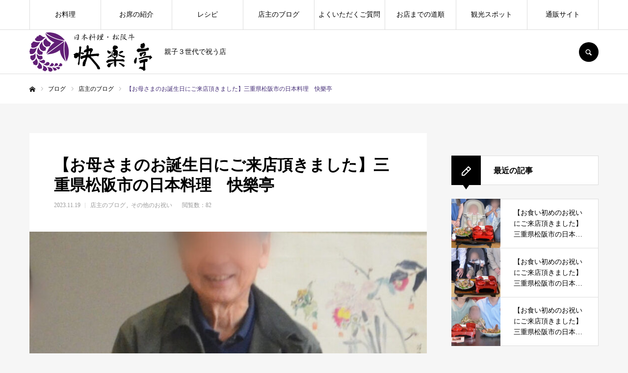

--- FILE ---
content_type: text/html; charset=UTF-8
request_url: https://kairakutei.co.jp/2023/11/%E3%80%90%E3%81%8A%E6%AF%8D%E3%81%95%E3%81%BE%E3%81%AE%E3%81%8A%E8%AA%95%E7%94%9F%E6%97%A5%E3%81%AB%E3%81%94%E6%9D%A5%E5%BA%97%E9%A0%82%E3%81%8D%E3%81%BE%E3%81%97%E3%81%9F%E3%80%91%E4%B8%89%E9%87%8D/
body_size: 21475
content:
<!DOCTYPE html>
<html class="pc" lang="ja"
	prefix="og: https://ogp.me/ns#" >
<head prefix="og: http://ogp.me/ns# fb: http://ogp.me/ns/fb#">
<meta charset="UTF-8">
<!--[if IE]><meta http-equiv="X-UA-Compatible" content="IE=edge"><![endif]-->
<meta name="viewport" content="width=device-width">
<meta name="format-detection" content="telephone=no">

<meta name="description" content="【お母さまのお誕生日にご来店頂きました】こんにちは、三重県でお食い初め来店利用数、№1親子3世代で祝う店、快楽亭5代目店主の脇田剛司です。">
<link rel="pingback" href="https://kairakutei.co.jp/xmlrpc.php">
<link rel="shortcut icon" href="https://kairakutei.co.jp/wp-content/uploads/2021/02/favicon.png">

		<!-- All in One SEO 4.1.8 -->
		<title>【お母さまのお誕生日にご来店頂きました】三重県松阪市の日本料理 快樂亭 - 快楽亭</title>
		<meta name="description" content="【お母さまのお誕生日にご来店頂きました】 こんにちは、三重県でお食い初め来店利用数、№1親子3世代で祝う店、快" />
		<meta name="robots" content="max-image-preview:large" />
		<meta name="google-site-verification" content="google-site-verification=PMvTZgDEP8GbZFBG3MXHDpkWtfn43QW2fC8O8P97OuI" />
		<link rel="canonical" href="https://kairakutei.co.jp/2023/11/%e3%80%90%e3%81%8a%e6%af%8d%e3%81%95%e3%81%be%e3%81%ae%e3%81%8a%e8%aa%95%e7%94%9f%e6%97%a5%e3%81%ab%e3%81%94%e6%9d%a5%e5%ba%97%e9%a0%82%e3%81%8d%e3%81%be%e3%81%97%e3%81%9f%e3%80%91%e4%b8%89%e9%87%8d/" />
		<meta property="og:locale" content="ja_JP" />
		<meta property="og:site_name" content="快楽亭 - 親子３世代で祝う店" />
		<meta property="og:type" content="article" />
		<meta property="og:title" content="【お母さまのお誕生日にご来店頂きました】三重県松阪市の日本料理 快樂亭 - 快楽亭" />
		<meta property="og:description" content="【お母さまのお誕生日にご来店頂きました】 こんにちは、三重県でお食い初め来店利用数、№1親子3世代で祝う店、快" />
		<meta property="og:url" content="https://kairakutei.co.jp/2023/11/%e3%80%90%e3%81%8a%e6%af%8d%e3%81%95%e3%81%be%e3%81%ae%e3%81%8a%e8%aa%95%e7%94%9f%e6%97%a5%e3%81%ab%e3%81%94%e6%9d%a5%e5%ba%97%e9%a0%82%e3%81%8d%e3%81%be%e3%81%97%e3%81%9f%e3%80%91%e4%b8%89%e9%87%8d/" />
		<meta property="og:image" content="https://kairakutei.co.jp/wp-content/uploads/2021/02/-scaled-e1613913338978.jpg" />
		<meta property="og:image:secure_url" content="https://kairakutei.co.jp/wp-content/uploads/2021/02/-scaled-e1613913338978.jpg" />
		<meta property="og:image:width" content="1707" />
		<meta property="og:image:height" content="710" />
		<meta property="article:published_time" content="2023-11-19T03:02:54+00:00" />
		<meta property="article:modified_time" content="2024-02-14T03:12:18+00:00" />
		<meta property="article:publisher" content="https://www.facebook.com/kairakutei/" />
		<meta name="twitter:card" content="summary" />
		<meta name="twitter:title" content="【お母さまのお誕生日にご来店頂きました】三重県松阪市の日本料理 快樂亭 - 快楽亭" />
		<meta name="twitter:description" content="【お母さまのお誕生日にご来店頂きました】 こんにちは、三重県でお食い初め来店利用数、№1親子3世代で祝う店、快" />
		<meta name="twitter:image" content="https://kairakutei.co.jp/wp-content/uploads/2021/02/-scaled-e1613913338978.jpg" />
		<script type="application/ld+json" class="aioseo-schema">
			{"@context":"https:\/\/schema.org","@graph":[{"@type":"WebSite","@id":"https:\/\/kairakutei.co.jp\/#website","url":"https:\/\/kairakutei.co.jp\/","name":"\u5feb\u697d\u4ead","description":"\u89aa\u5b50\uff13\u4e16\u4ee3\u3067\u795d\u3046\u5e97","inLanguage":"ja","publisher":{"@id":"https:\/\/kairakutei.co.jp\/#organization"}},{"@type":"Organization","@id":"https:\/\/kairakutei.co.jp\/#organization","name":"\u5feb\u697d\u4ead","url":"https:\/\/kairakutei.co.jp\/","logo":{"@type":"ImageObject","@id":"https:\/\/kairakutei.co.jp\/#organizationLogo","url":"https:\/\/kairakutei.co.jp\/wp-content\/uploads\/2022\/03\/mark.png","width":512,"height":511},"image":{"@id":"https:\/\/kairakutei.co.jp\/#organizationLogo"},"sameAs":["https:\/\/www.facebook.com\/kairakutei\/","https:\/\/www.instagram.com\/kairakutei\/?igshid=basvydkcpv5u"],"contactPoint":{"@type":"ContactPoint","telephone":"+81598210222","contactType":"Reservations"}},{"@type":"BreadcrumbList","@id":"https:\/\/kairakutei.co.jp\/2023\/11\/%e3%80%90%e3%81%8a%e6%af%8d%e3%81%95%e3%81%be%e3%81%ae%e3%81%8a%e8%aa%95%e7%94%9f%e6%97%a5%e3%81%ab%e3%81%94%e6%9d%a5%e5%ba%97%e9%a0%82%e3%81%8d%e3%81%be%e3%81%97%e3%81%9f%e3%80%91%e4%b8%89%e9%87%8d\/#breadcrumblist","itemListElement":[{"@type":"ListItem","@id":"https:\/\/kairakutei.co.jp\/#listItem","position":1,"item":{"@type":"WebPage","@id":"https:\/\/kairakutei.co.jp\/","name":"\u30db\u30fc\u30e0","description":"\u89aa\u5b50\uff13\u4e16\u4ee3\u3067\u795d\u3046\u5e97","url":"https:\/\/kairakutei.co.jp\/"},"nextItem":"https:\/\/kairakutei.co.jp\/2023\/#listItem"},{"@type":"ListItem","@id":"https:\/\/kairakutei.co.jp\/2023\/#listItem","position":2,"item":{"@type":"WebPage","@id":"https:\/\/kairakutei.co.jp\/2023\/","name":"2023","url":"https:\/\/kairakutei.co.jp\/2023\/"},"nextItem":"https:\/\/kairakutei.co.jp\/2023\/11\/#listItem","previousItem":"https:\/\/kairakutei.co.jp\/#listItem"},{"@type":"ListItem","@id":"https:\/\/kairakutei.co.jp\/2023\/11\/#listItem","position":3,"item":{"@type":"WebPage","@id":"https:\/\/kairakutei.co.jp\/2023\/11\/","name":"November","url":"https:\/\/kairakutei.co.jp\/2023\/11\/"},"nextItem":"https:\/\/kairakutei.co.jp\/2023\/11\/%e3%80%90%e3%81%8a%e6%af%8d%e3%81%95%e3%81%be%e3%81%ae%e3%81%8a%e8%aa%95%e7%94%9f%e6%97%a5%e3%81%ab%e3%81%94%e6%9d%a5%e5%ba%97%e9%a0%82%e3%81%8d%e3%81%be%e3%81%97%e3%81%9f%e3%80%91%e4%b8%89%e9%87%8d\/#listItem","previousItem":"https:\/\/kairakutei.co.jp\/2023\/#listItem"},{"@type":"ListItem","@id":"https:\/\/kairakutei.co.jp\/2023\/11\/%e3%80%90%e3%81%8a%e6%af%8d%e3%81%95%e3%81%be%e3%81%ae%e3%81%8a%e8%aa%95%e7%94%9f%e6%97%a5%e3%81%ab%e3%81%94%e6%9d%a5%e5%ba%97%e9%a0%82%e3%81%8d%e3%81%be%e3%81%97%e3%81%9f%e3%80%91%e4%b8%89%e9%87%8d\/#listItem","position":4,"item":{"@type":"WebPage","@id":"https:\/\/kairakutei.co.jp\/2023\/11\/%e3%80%90%e3%81%8a%e6%af%8d%e3%81%95%e3%81%be%e3%81%ae%e3%81%8a%e8%aa%95%e7%94%9f%e6%97%a5%e3%81%ab%e3%81%94%e6%9d%a5%e5%ba%97%e9%a0%82%e3%81%8d%e3%81%be%e3%81%97%e3%81%9f%e3%80%91%e4%b8%89%e9%87%8d\/","name":"\u3010\u304a\u6bcd\u3055\u307e\u306e\u304a\u8a95\u751f\u65e5\u306b\u3054\u6765\u5e97\u9802\u304d\u307e\u3057\u305f\u3011\u4e09\u91cd\u770c\u677e\u962a\u5e02\u306e\u65e5\u672c\u6599\u7406\u3000\u5feb\u6a02\u4ead","description":"\u3010\u304a\u6bcd\u3055\u307e\u306e\u304a\u8a95\u751f\u65e5\u306b\u3054\u6765\u5e97\u9802\u304d\u307e\u3057\u305f\u3011 \u3053\u3093\u306b\u3061\u306f\u3001\u4e09\u91cd\u770c\u3067\u304a\u98df\u3044\u521d\u3081\u6765\u5e97\u5229\u7528\u6570\u3001\u21161\u89aa\u5b503\u4e16\u4ee3\u3067\u795d\u3046\u5e97\u3001\u5feb","url":"https:\/\/kairakutei.co.jp\/2023\/11\/%e3%80%90%e3%81%8a%e6%af%8d%e3%81%95%e3%81%be%e3%81%ae%e3%81%8a%e8%aa%95%e7%94%9f%e6%97%a5%e3%81%ab%e3%81%94%e6%9d%a5%e5%ba%97%e9%a0%82%e3%81%8d%e3%81%be%e3%81%97%e3%81%9f%e3%80%91%e4%b8%89%e9%87%8d\/"},"previousItem":"https:\/\/kairakutei.co.jp\/2023\/11\/#listItem"}]},{"@type":"Person","@id":"https:\/\/kairakutei.co.jp\/author\/kairakutei\/#author","url":"https:\/\/kairakutei.co.jp\/author\/kairakutei\/","name":"kairakutei","image":{"@type":"ImageObject","@id":"https:\/\/kairakutei.co.jp\/2023\/11\/%e3%80%90%e3%81%8a%e6%af%8d%e3%81%95%e3%81%be%e3%81%ae%e3%81%8a%e8%aa%95%e7%94%9f%e6%97%a5%e3%81%ab%e3%81%94%e6%9d%a5%e5%ba%97%e9%a0%82%e3%81%8d%e3%81%be%e3%81%97%e3%81%9f%e3%80%91%e4%b8%89%e9%87%8d\/#authorImage","url":"https:\/\/secure.gravatar.com\/avatar\/e714945bfa44c04059aa13362951def3?s=96&d=mm&r=g","width":96,"height":96,"caption":"kairakutei"},"sameAs":["https:\/\/www.facebook.com\/kairakutei\/","https:\/\/www.instagram.com\/kairakutei\/?igshid=basvydkcpv5u"]},{"@type":"WebPage","@id":"https:\/\/kairakutei.co.jp\/2023\/11\/%e3%80%90%e3%81%8a%e6%af%8d%e3%81%95%e3%81%be%e3%81%ae%e3%81%8a%e8%aa%95%e7%94%9f%e6%97%a5%e3%81%ab%e3%81%94%e6%9d%a5%e5%ba%97%e9%a0%82%e3%81%8d%e3%81%be%e3%81%97%e3%81%9f%e3%80%91%e4%b8%89%e9%87%8d\/#webpage","url":"https:\/\/kairakutei.co.jp\/2023\/11\/%e3%80%90%e3%81%8a%e6%af%8d%e3%81%95%e3%81%be%e3%81%ae%e3%81%8a%e8%aa%95%e7%94%9f%e6%97%a5%e3%81%ab%e3%81%94%e6%9d%a5%e5%ba%97%e9%a0%82%e3%81%8d%e3%81%be%e3%81%97%e3%81%9f%e3%80%91%e4%b8%89%e9%87%8d\/","name":"\u3010\u304a\u6bcd\u3055\u307e\u306e\u304a\u8a95\u751f\u65e5\u306b\u3054\u6765\u5e97\u9802\u304d\u307e\u3057\u305f\u3011\u4e09\u91cd\u770c\u677e\u962a\u5e02\u306e\u65e5\u672c\u6599\u7406 \u5feb\u6a02\u4ead - \u5feb\u697d\u4ead","description":"\u3010\u304a\u6bcd\u3055\u307e\u306e\u304a\u8a95\u751f\u65e5\u306b\u3054\u6765\u5e97\u9802\u304d\u307e\u3057\u305f\u3011 \u3053\u3093\u306b\u3061\u306f\u3001\u4e09\u91cd\u770c\u3067\u304a\u98df\u3044\u521d\u3081\u6765\u5e97\u5229\u7528\u6570\u3001\u21161\u89aa\u5b503\u4e16\u4ee3\u3067\u795d\u3046\u5e97\u3001\u5feb","inLanguage":"ja","isPartOf":{"@id":"https:\/\/kairakutei.co.jp\/#website"},"breadcrumb":{"@id":"https:\/\/kairakutei.co.jp\/2023\/11\/%e3%80%90%e3%81%8a%e6%af%8d%e3%81%95%e3%81%be%e3%81%ae%e3%81%8a%e8%aa%95%e7%94%9f%e6%97%a5%e3%81%ab%e3%81%94%e6%9d%a5%e5%ba%97%e9%a0%82%e3%81%8d%e3%81%be%e3%81%97%e3%81%9f%e3%80%91%e4%b8%89%e9%87%8d\/#breadcrumblist"},"author":"https:\/\/kairakutei.co.jp\/author\/kairakutei\/#author","creator":"https:\/\/kairakutei.co.jp\/author\/kairakutei\/#author","image":{"@type":"ImageObject","@id":"https:\/\/kairakutei.co.jp\/#mainImage","url":"https:\/\/kairakutei.co.jp\/wp-content\/uploads\/2024\/02\/20231118-\u6bcd\u8a95\u751f\u65e5-scaled-e1707880318359.jpeg","width":904,"height":789},"primaryImageOfPage":{"@id":"https:\/\/kairakutei.co.jp\/2023\/11\/%e3%80%90%e3%81%8a%e6%af%8d%e3%81%95%e3%81%be%e3%81%ae%e3%81%8a%e8%aa%95%e7%94%9f%e6%97%a5%e3%81%ab%e3%81%94%e6%9d%a5%e5%ba%97%e9%a0%82%e3%81%8d%e3%81%be%e3%81%97%e3%81%9f%e3%80%91%e4%b8%89%e9%87%8d\/#mainImage"},"datePublished":"2023-11-19T03:02:54+09:00","dateModified":"2024-02-14T03:12:18+09:00"},{"@type":"BlogPosting","@id":"https:\/\/kairakutei.co.jp\/2023\/11\/%e3%80%90%e3%81%8a%e6%af%8d%e3%81%95%e3%81%be%e3%81%ae%e3%81%8a%e8%aa%95%e7%94%9f%e6%97%a5%e3%81%ab%e3%81%94%e6%9d%a5%e5%ba%97%e9%a0%82%e3%81%8d%e3%81%be%e3%81%97%e3%81%9f%e3%80%91%e4%b8%89%e9%87%8d\/#blogposting","name":"\u3010\u304a\u6bcd\u3055\u307e\u306e\u304a\u8a95\u751f\u65e5\u306b\u3054\u6765\u5e97\u9802\u304d\u307e\u3057\u305f\u3011\u4e09\u91cd\u770c\u677e\u962a\u5e02\u306e\u65e5\u672c\u6599\u7406 \u5feb\u6a02\u4ead - \u5feb\u697d\u4ead","description":"\u3010\u304a\u6bcd\u3055\u307e\u306e\u304a\u8a95\u751f\u65e5\u306b\u3054\u6765\u5e97\u9802\u304d\u307e\u3057\u305f\u3011 \u3053\u3093\u306b\u3061\u306f\u3001\u4e09\u91cd\u770c\u3067\u304a\u98df\u3044\u521d\u3081\u6765\u5e97\u5229\u7528\u6570\u3001\u21161\u89aa\u5b503\u4e16\u4ee3\u3067\u795d\u3046\u5e97\u3001\u5feb","inLanguage":"ja","headline":"\u3010\u304a\u6bcd\u3055\u307e\u306e\u304a\u8a95\u751f\u65e5\u306b\u3054\u6765\u5e97\u9802\u304d\u307e\u3057\u305f\u3011\u4e09\u91cd\u770c\u677e\u962a\u5e02\u306e\u65e5\u672c\u6599\u7406\u3000\u5feb\u6a02\u4ead","author":{"@id":"https:\/\/kairakutei.co.jp\/author\/kairakutei\/#author"},"publisher":{"@id":"https:\/\/kairakutei.co.jp\/#organization"},"datePublished":"2023-11-19T03:02:54+09:00","dateModified":"2024-02-14T03:12:18+09:00","articleSection":"\u5e97\u4e3b\u306e\u30d6\u30ed\u30b0, \u305d\u306e\u4ed6\u306e\u304a\u795d\u3044","mainEntityOfPage":{"@id":"https:\/\/kairakutei.co.jp\/2023\/11\/%e3%80%90%e3%81%8a%e6%af%8d%e3%81%95%e3%81%be%e3%81%ae%e3%81%8a%e8%aa%95%e7%94%9f%e6%97%a5%e3%81%ab%e3%81%94%e6%9d%a5%e5%ba%97%e9%a0%82%e3%81%8d%e3%81%be%e3%81%97%e3%81%9f%e3%80%91%e4%b8%89%e9%87%8d\/#webpage"},"isPartOf":{"@id":"https:\/\/kairakutei.co.jp\/2023\/11\/%e3%80%90%e3%81%8a%e6%af%8d%e3%81%95%e3%81%be%e3%81%ae%e3%81%8a%e8%aa%95%e7%94%9f%e6%97%a5%e3%81%ab%e3%81%94%e6%9d%a5%e5%ba%97%e9%a0%82%e3%81%8d%e3%81%be%e3%81%97%e3%81%9f%e3%80%91%e4%b8%89%e9%87%8d\/#webpage"},"image":{"@type":"ImageObject","@id":"https:\/\/kairakutei.co.jp\/#articleImage","url":"https:\/\/kairakutei.co.jp\/wp-content\/uploads\/2024\/02\/20231118-\u6bcd\u8a95\u751f\u65e5-scaled-e1707880318359.jpeg","width":904,"height":789}}]}
		</script>
		<!-- All in One SEO -->

<meta property="og:type" content="article">
<meta property="og:url" content="https://kairakutei.co.jp/2023/11/%E3%80%90%E3%81%8A%E6%AF%8D%E3%81%95%E3%81%BE%E3%81%AE%E3%81%8A%E8%AA%95%E7%94%9F%E6%97%A5%E3%81%AB%E3%81%94%E6%9D%A5%E5%BA%97%E9%A0%82%E3%81%8D%E3%81%BE%E3%81%97%E3%81%9F%E3%80%91%E4%B8%89%E9%87%8D/">
<meta property="og:title" content="【お母さまのお誕生日にご来店頂きました】三重県松阪市の日本料理 快樂亭 - 快楽亭">
<meta property="og:description" content="【お母さまのお誕生日にご来店頂きました】こんにちは、三重県でお食い初め来店利用数、№1親子3世代で祝う店、快楽亭5代目店主の脇田剛司です。">
<meta property="og:site_name" content="快楽亭">
<meta property="og:image" content="https://kairakutei.co.jp/wp-content/uploads/2024/02/20231118-母誕生日-scaled-e1707880318359.jpeg">
<meta property="og:image:secure_url" content="https://kairakutei.co.jp/wp-content/uploads/2024/02/20231118-母誕生日-scaled-e1707880318359.jpeg"> 
<meta property="og:image:width" content="904"> 
<meta property="og:image:height" content="789">
<link rel="alternate" type="application/rss+xml" title="快楽亭 &raquo; フィード" href="https://kairakutei.co.jp/feed/" />
<link rel="alternate" type="application/rss+xml" title="快楽亭 &raquo; コメントフィード" href="https://kairakutei.co.jp/comments/feed/" />
<script type="text/javascript">
/* <![CDATA[ */
window._wpemojiSettings = {"baseUrl":"https:\/\/s.w.org\/images\/core\/emoji\/15.0.3\/72x72\/","ext":".png","svgUrl":"https:\/\/s.w.org\/images\/core\/emoji\/15.0.3\/svg\/","svgExt":".svg","source":{"concatemoji":"https:\/\/kairakutei.co.jp\/wp-includes\/js\/wp-emoji-release.min.js?ver=6.5.7"}};
/*! This file is auto-generated */
!function(i,n){var o,s,e;function c(e){try{var t={supportTests:e,timestamp:(new Date).valueOf()};sessionStorage.setItem(o,JSON.stringify(t))}catch(e){}}function p(e,t,n){e.clearRect(0,0,e.canvas.width,e.canvas.height),e.fillText(t,0,0);var t=new Uint32Array(e.getImageData(0,0,e.canvas.width,e.canvas.height).data),r=(e.clearRect(0,0,e.canvas.width,e.canvas.height),e.fillText(n,0,0),new Uint32Array(e.getImageData(0,0,e.canvas.width,e.canvas.height).data));return t.every(function(e,t){return e===r[t]})}function u(e,t,n){switch(t){case"flag":return n(e,"\ud83c\udff3\ufe0f\u200d\u26a7\ufe0f","\ud83c\udff3\ufe0f\u200b\u26a7\ufe0f")?!1:!n(e,"\ud83c\uddfa\ud83c\uddf3","\ud83c\uddfa\u200b\ud83c\uddf3")&&!n(e,"\ud83c\udff4\udb40\udc67\udb40\udc62\udb40\udc65\udb40\udc6e\udb40\udc67\udb40\udc7f","\ud83c\udff4\u200b\udb40\udc67\u200b\udb40\udc62\u200b\udb40\udc65\u200b\udb40\udc6e\u200b\udb40\udc67\u200b\udb40\udc7f");case"emoji":return!n(e,"\ud83d\udc26\u200d\u2b1b","\ud83d\udc26\u200b\u2b1b")}return!1}function f(e,t,n){var r="undefined"!=typeof WorkerGlobalScope&&self instanceof WorkerGlobalScope?new OffscreenCanvas(300,150):i.createElement("canvas"),a=r.getContext("2d",{willReadFrequently:!0}),o=(a.textBaseline="top",a.font="600 32px Arial",{});return e.forEach(function(e){o[e]=t(a,e,n)}),o}function t(e){var t=i.createElement("script");t.src=e,t.defer=!0,i.head.appendChild(t)}"undefined"!=typeof Promise&&(o="wpEmojiSettingsSupports",s=["flag","emoji"],n.supports={everything:!0,everythingExceptFlag:!0},e=new Promise(function(e){i.addEventListener("DOMContentLoaded",e,{once:!0})}),new Promise(function(t){var n=function(){try{var e=JSON.parse(sessionStorage.getItem(o));if("object"==typeof e&&"number"==typeof e.timestamp&&(new Date).valueOf()<e.timestamp+604800&&"object"==typeof e.supportTests)return e.supportTests}catch(e){}return null}();if(!n){if("undefined"!=typeof Worker&&"undefined"!=typeof OffscreenCanvas&&"undefined"!=typeof URL&&URL.createObjectURL&&"undefined"!=typeof Blob)try{var e="postMessage("+f.toString()+"("+[JSON.stringify(s),u.toString(),p.toString()].join(",")+"));",r=new Blob([e],{type:"text/javascript"}),a=new Worker(URL.createObjectURL(r),{name:"wpTestEmojiSupports"});return void(a.onmessage=function(e){c(n=e.data),a.terminate(),t(n)})}catch(e){}c(n=f(s,u,p))}t(n)}).then(function(e){for(var t in e)n.supports[t]=e[t],n.supports.everything=n.supports.everything&&n.supports[t],"flag"!==t&&(n.supports.everythingExceptFlag=n.supports.everythingExceptFlag&&n.supports[t]);n.supports.everythingExceptFlag=n.supports.everythingExceptFlag&&!n.supports.flag,n.DOMReady=!1,n.readyCallback=function(){n.DOMReady=!0}}).then(function(){return e}).then(function(){var e;n.supports.everything||(n.readyCallback(),(e=n.source||{}).concatemoji?t(e.concatemoji):e.wpemoji&&e.twemoji&&(t(e.twemoji),t(e.wpemoji)))}))}((window,document),window._wpemojiSettings);
/* ]]> */
</script>
<link rel='stylesheet' id='style-css' href='https://kairakutei.co.jp/wp-content/themes/every_tcd075/style.css?ver=2.3' type='text/css' media='all' />
<style id='wp-emoji-styles-inline-css' type='text/css'>

	img.wp-smiley, img.emoji {
		display: inline !important;
		border: none !important;
		box-shadow: none !important;
		height: 1em !important;
		width: 1em !important;
		margin: 0 0.07em !important;
		vertical-align: -0.1em !important;
		background: none !important;
		padding: 0 !important;
	}
</style>
<link rel='stylesheet' id='wp-block-library-css' href='https://kairakutei.co.jp/wp-includes/css/dist/block-library/style.min.css?ver=6.5.7' type='text/css' media='all' />
<style id='classic-theme-styles-inline-css' type='text/css'>
/*! This file is auto-generated */
.wp-block-button__link{color:#fff;background-color:#32373c;border-radius:9999px;box-shadow:none;text-decoration:none;padding:calc(.667em + 2px) calc(1.333em + 2px);font-size:1.125em}.wp-block-file__button{background:#32373c;color:#fff;text-decoration:none}
</style>
<style id='global-styles-inline-css' type='text/css'>
body{--wp--preset--color--black: #000000;--wp--preset--color--cyan-bluish-gray: #abb8c3;--wp--preset--color--white: #ffffff;--wp--preset--color--pale-pink: #f78da7;--wp--preset--color--vivid-red: #cf2e2e;--wp--preset--color--luminous-vivid-orange: #ff6900;--wp--preset--color--luminous-vivid-amber: #fcb900;--wp--preset--color--light-green-cyan: #7bdcb5;--wp--preset--color--vivid-green-cyan: #00d084;--wp--preset--color--pale-cyan-blue: #8ed1fc;--wp--preset--color--vivid-cyan-blue: #0693e3;--wp--preset--color--vivid-purple: #9b51e0;--wp--preset--gradient--vivid-cyan-blue-to-vivid-purple: linear-gradient(135deg,rgba(6,147,227,1) 0%,rgb(155,81,224) 100%);--wp--preset--gradient--light-green-cyan-to-vivid-green-cyan: linear-gradient(135deg,rgb(122,220,180) 0%,rgb(0,208,130) 100%);--wp--preset--gradient--luminous-vivid-amber-to-luminous-vivid-orange: linear-gradient(135deg,rgba(252,185,0,1) 0%,rgba(255,105,0,1) 100%);--wp--preset--gradient--luminous-vivid-orange-to-vivid-red: linear-gradient(135deg,rgba(255,105,0,1) 0%,rgb(207,46,46) 100%);--wp--preset--gradient--very-light-gray-to-cyan-bluish-gray: linear-gradient(135deg,rgb(238,238,238) 0%,rgb(169,184,195) 100%);--wp--preset--gradient--cool-to-warm-spectrum: linear-gradient(135deg,rgb(74,234,220) 0%,rgb(151,120,209) 20%,rgb(207,42,186) 40%,rgb(238,44,130) 60%,rgb(251,105,98) 80%,rgb(254,248,76) 100%);--wp--preset--gradient--blush-light-purple: linear-gradient(135deg,rgb(255,206,236) 0%,rgb(152,150,240) 100%);--wp--preset--gradient--blush-bordeaux: linear-gradient(135deg,rgb(254,205,165) 0%,rgb(254,45,45) 50%,rgb(107,0,62) 100%);--wp--preset--gradient--luminous-dusk: linear-gradient(135deg,rgb(255,203,112) 0%,rgb(199,81,192) 50%,rgb(65,88,208) 100%);--wp--preset--gradient--pale-ocean: linear-gradient(135deg,rgb(255,245,203) 0%,rgb(182,227,212) 50%,rgb(51,167,181) 100%);--wp--preset--gradient--electric-grass: linear-gradient(135deg,rgb(202,248,128) 0%,rgb(113,206,126) 100%);--wp--preset--gradient--midnight: linear-gradient(135deg,rgb(2,3,129) 0%,rgb(40,116,252) 100%);--wp--preset--font-size--small: 13px;--wp--preset--font-size--medium: 20px;--wp--preset--font-size--large: 36px;--wp--preset--font-size--x-large: 42px;--wp--preset--spacing--20: 0.44rem;--wp--preset--spacing--30: 0.67rem;--wp--preset--spacing--40: 1rem;--wp--preset--spacing--50: 1.5rem;--wp--preset--spacing--60: 2.25rem;--wp--preset--spacing--70: 3.38rem;--wp--preset--spacing--80: 5.06rem;--wp--preset--shadow--natural: 6px 6px 9px rgba(0, 0, 0, 0.2);--wp--preset--shadow--deep: 12px 12px 50px rgba(0, 0, 0, 0.4);--wp--preset--shadow--sharp: 6px 6px 0px rgba(0, 0, 0, 0.2);--wp--preset--shadow--outlined: 6px 6px 0px -3px rgba(255, 255, 255, 1), 6px 6px rgba(0, 0, 0, 1);--wp--preset--shadow--crisp: 6px 6px 0px rgba(0, 0, 0, 1);}:where(.is-layout-flex){gap: 0.5em;}:where(.is-layout-grid){gap: 0.5em;}body .is-layout-flex{display: flex;}body .is-layout-flex{flex-wrap: wrap;align-items: center;}body .is-layout-flex > *{margin: 0;}body .is-layout-grid{display: grid;}body .is-layout-grid > *{margin: 0;}:where(.wp-block-columns.is-layout-flex){gap: 2em;}:where(.wp-block-columns.is-layout-grid){gap: 2em;}:where(.wp-block-post-template.is-layout-flex){gap: 1.25em;}:where(.wp-block-post-template.is-layout-grid){gap: 1.25em;}.has-black-color{color: var(--wp--preset--color--black) !important;}.has-cyan-bluish-gray-color{color: var(--wp--preset--color--cyan-bluish-gray) !important;}.has-white-color{color: var(--wp--preset--color--white) !important;}.has-pale-pink-color{color: var(--wp--preset--color--pale-pink) !important;}.has-vivid-red-color{color: var(--wp--preset--color--vivid-red) !important;}.has-luminous-vivid-orange-color{color: var(--wp--preset--color--luminous-vivid-orange) !important;}.has-luminous-vivid-amber-color{color: var(--wp--preset--color--luminous-vivid-amber) !important;}.has-light-green-cyan-color{color: var(--wp--preset--color--light-green-cyan) !important;}.has-vivid-green-cyan-color{color: var(--wp--preset--color--vivid-green-cyan) !important;}.has-pale-cyan-blue-color{color: var(--wp--preset--color--pale-cyan-blue) !important;}.has-vivid-cyan-blue-color{color: var(--wp--preset--color--vivid-cyan-blue) !important;}.has-vivid-purple-color{color: var(--wp--preset--color--vivid-purple) !important;}.has-black-background-color{background-color: var(--wp--preset--color--black) !important;}.has-cyan-bluish-gray-background-color{background-color: var(--wp--preset--color--cyan-bluish-gray) !important;}.has-white-background-color{background-color: var(--wp--preset--color--white) !important;}.has-pale-pink-background-color{background-color: var(--wp--preset--color--pale-pink) !important;}.has-vivid-red-background-color{background-color: var(--wp--preset--color--vivid-red) !important;}.has-luminous-vivid-orange-background-color{background-color: var(--wp--preset--color--luminous-vivid-orange) !important;}.has-luminous-vivid-amber-background-color{background-color: var(--wp--preset--color--luminous-vivid-amber) !important;}.has-light-green-cyan-background-color{background-color: var(--wp--preset--color--light-green-cyan) !important;}.has-vivid-green-cyan-background-color{background-color: var(--wp--preset--color--vivid-green-cyan) !important;}.has-pale-cyan-blue-background-color{background-color: var(--wp--preset--color--pale-cyan-blue) !important;}.has-vivid-cyan-blue-background-color{background-color: var(--wp--preset--color--vivid-cyan-blue) !important;}.has-vivid-purple-background-color{background-color: var(--wp--preset--color--vivid-purple) !important;}.has-black-border-color{border-color: var(--wp--preset--color--black) !important;}.has-cyan-bluish-gray-border-color{border-color: var(--wp--preset--color--cyan-bluish-gray) !important;}.has-white-border-color{border-color: var(--wp--preset--color--white) !important;}.has-pale-pink-border-color{border-color: var(--wp--preset--color--pale-pink) !important;}.has-vivid-red-border-color{border-color: var(--wp--preset--color--vivid-red) !important;}.has-luminous-vivid-orange-border-color{border-color: var(--wp--preset--color--luminous-vivid-orange) !important;}.has-luminous-vivid-amber-border-color{border-color: var(--wp--preset--color--luminous-vivid-amber) !important;}.has-light-green-cyan-border-color{border-color: var(--wp--preset--color--light-green-cyan) !important;}.has-vivid-green-cyan-border-color{border-color: var(--wp--preset--color--vivid-green-cyan) !important;}.has-pale-cyan-blue-border-color{border-color: var(--wp--preset--color--pale-cyan-blue) !important;}.has-vivid-cyan-blue-border-color{border-color: var(--wp--preset--color--vivid-cyan-blue) !important;}.has-vivid-purple-border-color{border-color: var(--wp--preset--color--vivid-purple) !important;}.has-vivid-cyan-blue-to-vivid-purple-gradient-background{background: var(--wp--preset--gradient--vivid-cyan-blue-to-vivid-purple) !important;}.has-light-green-cyan-to-vivid-green-cyan-gradient-background{background: var(--wp--preset--gradient--light-green-cyan-to-vivid-green-cyan) !important;}.has-luminous-vivid-amber-to-luminous-vivid-orange-gradient-background{background: var(--wp--preset--gradient--luminous-vivid-amber-to-luminous-vivid-orange) !important;}.has-luminous-vivid-orange-to-vivid-red-gradient-background{background: var(--wp--preset--gradient--luminous-vivid-orange-to-vivid-red) !important;}.has-very-light-gray-to-cyan-bluish-gray-gradient-background{background: var(--wp--preset--gradient--very-light-gray-to-cyan-bluish-gray) !important;}.has-cool-to-warm-spectrum-gradient-background{background: var(--wp--preset--gradient--cool-to-warm-spectrum) !important;}.has-blush-light-purple-gradient-background{background: var(--wp--preset--gradient--blush-light-purple) !important;}.has-blush-bordeaux-gradient-background{background: var(--wp--preset--gradient--blush-bordeaux) !important;}.has-luminous-dusk-gradient-background{background: var(--wp--preset--gradient--luminous-dusk) !important;}.has-pale-ocean-gradient-background{background: var(--wp--preset--gradient--pale-ocean) !important;}.has-electric-grass-gradient-background{background: var(--wp--preset--gradient--electric-grass) !important;}.has-midnight-gradient-background{background: var(--wp--preset--gradient--midnight) !important;}.has-small-font-size{font-size: var(--wp--preset--font-size--small) !important;}.has-medium-font-size{font-size: var(--wp--preset--font-size--medium) !important;}.has-large-font-size{font-size: var(--wp--preset--font-size--large) !important;}.has-x-large-font-size{font-size: var(--wp--preset--font-size--x-large) !important;}
.wp-block-navigation a:where(:not(.wp-element-button)){color: inherit;}
:where(.wp-block-post-template.is-layout-flex){gap: 1.25em;}:where(.wp-block-post-template.is-layout-grid){gap: 1.25em;}
:where(.wp-block-columns.is-layout-flex){gap: 2em;}:where(.wp-block-columns.is-layout-grid){gap: 2em;}
.wp-block-pullquote{font-size: 1.5em;line-height: 1.6;}
</style>
<link rel='stylesheet' id='ez-toc-css' href='https://kairakutei.co.jp/wp-content/plugins/easy-table-of-contents/assets/css/screen.min.css?ver=2.0.73' type='text/css' media='all' />
<style id='ez-toc-inline-css' type='text/css'>
div#ez-toc-container .ez-toc-title {font-size: 120%;}div#ez-toc-container .ez-toc-title {font-weight: 500;}div#ez-toc-container ul li {font-size: 95%;}div#ez-toc-container ul li {font-weight: 500;}div#ez-toc-container nav ul ul li {font-size: 90%;}
.ez-toc-container-direction {direction: ltr;}.ez-toc-counter ul{counter-reset: item ;}.ez-toc-counter nav ul li a::before {content: counters(item, '.', decimal) '. ';display: inline-block;counter-increment: item;flex-grow: 0;flex-shrink: 0;margin-right: .2em; float: left; }.ez-toc-widget-direction {direction: ltr;}.ez-toc-widget-container ul{counter-reset: item ;}.ez-toc-widget-container nav ul li a::before {content: counters(item, '.', decimal) '. ';display: inline-block;counter-increment: item;flex-grow: 0;flex-shrink: 0;margin-right: .2em; float: left; }
</style>
<script type="text/javascript" src="https://kairakutei.co.jp/wp-includes/js/jquery/jquery.min.js?ver=3.7.1" id="jquery-core-js"></script>
<script type="text/javascript" src="https://kairakutei.co.jp/wp-includes/js/jquery/jquery-migrate.min.js?ver=3.4.1" id="jquery-migrate-js"></script>
<link rel="https://api.w.org/" href="https://kairakutei.co.jp/wp-json/" /><link rel="alternate" type="application/json" href="https://kairakutei.co.jp/wp-json/wp/v2/posts/2767" /><link rel='shortlink' href='https://kairakutei.co.jp/?p=2767' />
<link rel="alternate" type="application/json+oembed" href="https://kairakutei.co.jp/wp-json/oembed/1.0/embed?url=https%3A%2F%2Fkairakutei.co.jp%2F2023%2F11%2F%25e3%2580%2590%25e3%2581%258a%25e6%25af%258d%25e3%2581%2595%25e3%2581%25be%25e3%2581%25ae%25e3%2581%258a%25e8%25aa%2595%25e7%2594%259f%25e6%2597%25a5%25e3%2581%25ab%25e3%2581%2594%25e6%259d%25a5%25e5%25ba%2597%25e9%25a0%2582%25e3%2581%258d%25e3%2581%25be%25e3%2581%2597%25e3%2581%259f%25e3%2580%2591%25e4%25b8%2589%25e9%2587%258d%2F" />
<link rel="alternate" type="text/xml+oembed" href="https://kairakutei.co.jp/wp-json/oembed/1.0/embed?url=https%3A%2F%2Fkairakutei.co.jp%2F2023%2F11%2F%25e3%2580%2590%25e3%2581%258a%25e6%25af%258d%25e3%2581%2595%25e3%2581%25be%25e3%2581%25ae%25e3%2581%258a%25e8%25aa%2595%25e7%2594%259f%25e6%2597%25a5%25e3%2581%25ab%25e3%2581%2594%25e6%259d%25a5%25e5%25ba%2597%25e9%25a0%2582%25e3%2581%258d%25e3%2581%25be%25e3%2581%2597%25e3%2581%259f%25e3%2580%2591%25e4%25b8%2589%25e9%2587%258d%2F&#038;format=xml" />

<link rel="stylesheet" href="https://kairakutei.co.jp/wp-content/themes/every_tcd075/css/design-plus.css?ver=2.3">
<link rel="stylesheet" href="https://kairakutei.co.jp/wp-content/themes/every_tcd075/css/sns-botton.css?ver=2.3">
<link rel="stylesheet" media="screen and (max-width:1210px)" href="https://kairakutei.co.jp/wp-content/themes/every_tcd075/css/responsive.css?ver=2.3">
<link rel="stylesheet" media="screen and (max-width:1210px)" href="https://kairakutei.co.jp/wp-content/themes/every_tcd075/css/footer-bar.css?ver=2.3">

<script src="https://kairakutei.co.jp/wp-content/themes/every_tcd075/js/jquery.easing.1.3.js?ver=2.3"></script>
<script src="https://kairakutei.co.jp/wp-content/themes/every_tcd075/js/jscript.js?ver=2.3"></script>
<script src="https://kairakutei.co.jp/wp-content/themes/every_tcd075/js/comment.js?ver=2.3"></script>

<link rel="stylesheet" href="https://kairakutei.co.jp/wp-content/themes/every_tcd075/js/simplebar.css?ver=2.3">
<script src="https://kairakutei.co.jp/wp-content/themes/every_tcd075/js/simplebar.min.js?ver=2.3"></script>


<script src="https://kairakutei.co.jp/wp-content/themes/every_tcd075/js/header_fix.js?ver=2.3"></script>
<script src="https://kairakutei.co.jp/wp-content/themes/every_tcd075/js/header_fix_mobile.js?ver=2.3"></script>

<style type="text/css">

body, input, textarea { font-family: "Times New Roman" , "游明朝" , "Yu Mincho" , "游明朝体" , "YuMincho" , "ヒラギノ明朝 Pro W3" , "Hiragino Mincho Pro" , "HiraMinProN-W3" , "HGS明朝E" , "ＭＳ Ｐ明朝" , "MS PMincho" , serif; }

.rich_font, .p-vertical { font-family: "Times New Roman" , "游明朝" , "Yu Mincho" , "游明朝体" , "YuMincho" , "ヒラギノ明朝 Pro W3" , "Hiragino Mincho Pro" , "HiraMinProN-W3" , "HGS明朝E" , "ＭＳ Ｐ明朝" , "MS PMincho" , serif; font-weight:500; }

.rich_font_type1 { font-family: Arial, "ヒラギノ角ゴ ProN W3", "Hiragino Kaku Gothic ProN", "メイリオ", Meiryo, sans-serif; }
.rich_font_type2 { font-family: "Hiragino Sans", "ヒラギノ角ゴ ProN", "Hiragino Kaku Gothic ProN", "游ゴシック", YuGothic, "メイリオ", Meiryo, sans-serif; font-weight:500; }
.rich_font_type3 { font-family: "Times New Roman" , "游明朝" , "Yu Mincho" , "游明朝体" , "YuMincho" , "ヒラギノ明朝 Pro W3" , "Hiragino Mincho Pro" , "HiraMinProN-W3" , "HGS明朝E" , "ＭＳ Ｐ明朝" , "MS PMincho" , serif; font-weight:500; }

.post_content, #next_prev_post { font-family: "Times New Roman" , "游明朝" , "Yu Mincho" , "游明朝体" , "YuMincho" , "ヒラギノ明朝 Pro W3" , "Hiragino Mincho Pro" , "HiraMinProN-W3" , "HGS明朝E" , "ＭＳ Ｐ明朝" , "MS PMincho" , serif; }

#global_menu > ul > li > a { color:#000000; }
#global_menu > ul > li > a:after { background:#9b6cb5; }
#global_menu ul ul a { color:#FFFFFF; background:#ff7f00; }
#global_menu ul ul a:hover { background:#fbc525; }
#global_menu ul ul li.menu-item-has-children > a:before { color:#FFFFFF; }
#drawer_menu { background:#222222; }
#mobile_menu a { color:#ffffff; background:#222222; border-bottom:1px solid #444444; }
#mobile_menu li li a { color:#ffffff; background:#333333; }
#mobile_menu a:hover, #drawer_menu .close_button:hover, #mobile_menu .child_menu_button:hover { color:#ffffff; background:#9b6cb5; }
#mobile_menu li li a:hover { color:#ffffff; }
.megamenu_recipe_category_list .headline { color:#ff7f00; font-size:18px; }
.megamenu_recipe_category_list .headline a { color:#ff7f00; }
.megamenu_blog_list .menu_area a:hover, .megamenu_blog_list .menu_area li.active a, .megamenu_blog_list .post_list { background:#e8e8e8; }
#header_search { background:rgba(0,0,0,0.7); }
#header_login, #header_logout { color:#000000; background:#eeeeee; }
#header_login:hover, #header_logout:hover { color:#ffffff; background:#ff7f00; }
#header_register { color:#ffffff; background:#ff7f00; }
#header_register:hover { color:#ffffff; background:#fbc525; }
.footer_headline { color:#c8afff; }
.footer_menu ul li a { color:#ffffff; }
#footer_menu, #footer_category_menu, #footer_widget { border-color:rgba(255,255,255,0.3); }

#styled_post_list1_widget-2 .widget_headline { color:#000000; background:#ffffff; border-color:#dddddd; }
#styled_post_list1_widget-2 .widget_headline:before { background:#000000; font-family:'headline_icon'; content:'\e90a'; font-size:37px; line-height:65px; }
@media screen and (max-width:650px) {
  #styled_post_list1_widget-2 .widget_headline:before { font-size:32px; line-height:52px !important; }
}
#styled_post_list1_widget-2 .widget_headline:after { border-color:#000000 transparent transparent transparent; }
#styled_post_list1_widget-3 .widget_headline { color:#000000; background:#ffffff; border-color:#dddddd; }
#styled_post_list1_widget-3 .widget_headline:before { background:#000000; font-family:'headline_icon'; content:'\e90a'; font-size:37px; line-height:65px; }
@media screen and (max-width:650px) {
  #styled_post_list1_widget-3 .widget_headline:before { font-size:32px; line-height:52px !important; }
}
#styled_post_list1_widget-3 .widget_headline:after { border-color:#000000 transparent transparent transparent; }
#tcd_category_list_widget-2 .widget_headline { color:#000000; background:#ffffff; border-color:#dddddd; }
#tcd_category_list_widget-2 .widget_headline:before { background:#000000; font-family:'headline_icon'; content:'\e904'; font-size:23px; line-height:61px; }
@media screen and (max-width:650px) {
  #tcd_category_list_widget-2 .widget_headline:before { font-size:18px; line-height:47px !important; }
}
#tcd_category_list_widget-2 .widget_headline:after { border-color:#000000 transparent transparent transparent; }


.cat_id_2 { background:#9363ff; }
.cat_id_2:hover { background:#c8afff; }
.cat_id_4 { background:#452e77; }
.cat_id_4:hover { background:#764fcc; }
.cat_id_19 { background:#9363ff; }
.cat_id_19:hover { background:#c8afff; }
.cat_id_18 { background:#452e77; }
.cat_id_18:hover { background:#764fcc; }
.cat_id_16 { background:#452e77; }
.cat_id_16:hover { background:#764fcc; }
.cat_id_12 { background:#9363ff; }
.cat_id_12:hover { background:#c8afff; }
.cat_id_3 { background:#452e77; }
.cat_id_3:hover { background:#7f769b; }
.cat_id_23 { background:#9363ff; }
.cat_id_23:hover { background:#795dcc; }
.cat_id_21 { background:#9363ff; }
.cat_id_21:hover { background:#c8afff; }
.premium_icon { background:#bcab4a !important; }
.premium_icon:before { content:'\e911'; }
.index_blog .premium_icon, #post_list .premium_post .premium_icon, #related_post .premium_icon { background:#bcab4a !important; }
.index_blog .premium_icon:before, #post_list .premium_post .premium_icon:before, #related_post .premium_icon:before { content:'\e911'; }
#page_header .headline { font-size:14px; }
#page_header .desc { font-size:16px; color:#FFFFFF; }
#post_list .title { font-size:20px; }
#post_title_area .title { font-size:32px; }
#article .post_content { font-size:16px; }

#related_post .design_headline { font-size:20px; color:#000000; background:#ffffff; border-color:#dddddd; }
#related_post .design_headline:before { background:#000000 url(https://kairakutei.co.jp/wp-content/uploads/2021/03/logo.png) no-repeat center; }
#related_post .design_headline:after { border-color:#000000 transparent transparent transparent; }
#related_post .recipe_list .title_area .title { font-size:16px; }

@media screen and (max-width:650px) {
  #page_header .headline { font-size:12px; }
  #page_header .desc { font-size:14px; }
  #post_list .title { font-size:14px; }
  #post_title_area .title { font-size:20px; }
  #article .post_content { font-size:14px; }
  #related_post .design_headline { font-size:15px; }
  #related_post .recipe_list .title_area .title { font-size:14px; }
}

.author_profile a.avatar img, .animate_image img, .animate_background .image, #recipe_archive .blur_image {
  width:100%; height:auto;
  -webkit-transition: transform  0.75s ease;
  transition: transform  0.75s ease;
}
.author_profile a.avatar:hover img, .animate_image:hover img, .animate_background:hover .image, #recipe_archive a:hover .blur_image {
  -webkit-transform: scale(1.2);
  transform: scale(1.2);
}




a { color:#000; }

a:hover, #header_logo a, #footer_logo a, #header_user_name .user_name, #comment_headline, .tcd_category_list a:hover, .tcd_category_list .child_menu_button:hover, .register_form_wrap .privacy_policy a, #my_account_edit #delete_account:hover, .widget_tab_post_list a:hover .date, #post_title_area .post_meta a:hover, #news_list a:hover .date,
  .recipe_list .title_area .title a:hover, .recipe_list .link:hover .title, .recipe_list .link:hover .post_meta, #post_list a:hover .title, #post_list a:hover .post_meta li, #recipe_archive a:hover .desc, .cf_data_list li a:hover, #footer_social_link li a:hover:before, #recipe_title_area .meta li a:hover, #recipe_image_slider .slick-arrow:hover:after, .recipe_slider_widget .slick-arrow:hover:before,
    #footer a:hover, .cardlink_title a:hover, #related_post .item a:hover, .comment a:hover, .comment_form_wrapper a:hover, #bread_crumb, #bread_crumb .last, #bread_crumb a:hover, #bread_crumb li.home a:hover:after, .author_profile a:hover, .author_profile .author_link li a:hover:before, #post_meta_bottom a:hover, .recipe_list .title_area .post_meta a:hover,
      #author_page_header .author_link li a:hover:before, #ranking_list_tab li.active a, .ranking_list a:hover .title, #author_list a:hover .title span, #searchform .submit_button:hover:before, .styled_post_list1 a:hover .title_area, .styled_post_list1 a:hover .date, .p-dropdown__title:hover:after, .p-dropdown__list li a:hover,
        #index_recipe_slider a:hover .title, #index_recipe_slider a:hover .post_meta, #index_recipe_slider .owl-nav button:hover span:after, .recipe_slider_widget .slick-arrow:hover:after, #about_faq_list dt:hover,#about_faq_list dt.active, #about_faq_list dt:hover:after,
          #menu_button:hover:before, .mobile #header_login:hover, .mobile #header_logout:hover, .mobile #header_search_button:hover:before, .styled_post_list1 .rank,
          	#next_prev_post a:hover:before, #next_prev_post a:hover, .form_wrap .headline, #my_account_header .name, #index_recipe_slider .title a:hover
  { color: #452e77; }

.pc #header_search_button:hover, #index_slider .search_button:hover input, #return_top a, #comment_tab li a:hover, #comment_tab li.active a, #comment_header #comment_closed p, #submit_comment:hover, #cancel_comment_reply a:hover,
  #recipe_image_slider .slick-dots button:hover::before, #recipe_image_slider .slick-dots .slick-active button::before, .form_wrap .submit input, .login_form_wrap #create_account, .register_form_wrap .register_form_header, .recipe_list2 .delete:hover,
    #wp-calendar #prev a:hover, #wp-calendar #next a:hover, #wp-calendar td a:hover, #p_readmore .button, .page_navi span.current, .page_navi a:hover, #post_pagination p, #post_pagination a:hover, .c-pw__btn:hover, #post_pagination a:hover
  { background-color: #452e77; }

.form_wrap .input_field:focus, #guest_info input:focus, #comment_textarea textarea:focus, .c-pw__box-input:focus, .page_navi span.current, .page_navi a:hover, #post_pagination p, #post_pagination a:hover
  { border-color: #452e77; }

#comment_tab li.active a:after, #comment_header #comment_closed p:after
  { border-color:#452e77 transparent transparent transparent; }

.modal_wrap .close_modal_button:hover:before
  { color: #452e77 !important; }

#header_logo a:hover, #footer_logo a:hover, .register_form_wrap .privacy_policy a:hover, .megamenu_recipe_category_list .headline a:hover
  { color: #764fcc; }
#header_register:hover, #return_top a:hover, .form_wrap .submit input:hover, .login_form_wrap #create_account:hover, #p_readmore .button:hover
  { background-color: #764fcc; }
.post_content a { color: #64587f; }
.post_content a:hover { color:#f4f4f4; }
#site_loader_logo_inner p { font-size:16px; color:#000000; }
@media screen and (max-width:750px) {
  #site_loader_logo_inner p { font-size:14px; }
}

#header_login, #header_logout, #header_user_name, #header_register {
display: none; }
</style>


		<style type="text/css" id="wp-custom-css">
			.dp-footer-bar {font-size:20px;}
.dp-footer-bar-icon {font-size:20px;}		</style>
			
<!-- Global site tag (gtag.js) - Google Analytics -->
<script async src="https://www.googletagmanager.com/gtag/js?id=UA-221883496-1"></script>
<script>
  window.dataLayer = window.dataLayer || [];
  function gtag(){dataLayer.push(arguments);}
  gtag('js', new Date());

  gtag('config', 'UA-221883496-1');
</script>

<!-- Global site tag (gtag.js) - Google Ads: 994594142 -->
<script async src="https://www.googletagmanager.com/gtag/js?id=AW-994594142"></script>
<script>
  window.dataLayer = window.dataLayer || [];
  function gtag(){dataLayer.push(arguments);}
  gtag('js', new Date());

  gtag('config', 'AW-994594142');
</script>
	
</head>
<body id="body" class="post-template-default single single-post postid-2767 single-format-standard logout hide_desc_mobile use_header_fix header_fix_type2 use_mobile_header_fix guest">


<div id="container">

 <header id="header">

  <div id="header_inner">

   <div id="header_logo">
    
<h2 class="logo">
 <a href="https://kairakutei.co.jp/" title="快楽亭">
    <img class="pc_logo_image type1" src="https://kairakutei.co.jp/wp-content/uploads/2021/03/header_logo_l.png?1769018984" alt="快楽亭" title="快楽亭" width="250" height="80" />
      <img class="mobile_logo_image" src="https://kairakutei.co.jp/wp-content/uploads/2021/03/header_logo_m.png?1769018984" alt="快楽亭" title="快楽亭" width="125" height="40" />
   </a>
</h2>

        <h3 class="desc">親子３世代で祝う店</h3>
       </div>

      <div id="header_button_area" class="clearfix">
        <a id="header_login" href="https://kairakutei.co.jp/?memberpage=login">ログイン</a>            <a id="header_search_button" href="#">SEARCH</a>   </div>
   
  </div>

    <a href="#" id="menu_button"><span>メニュー</span></a>
  <nav id="global_menu">
   <ul id="menu-glonav" class="menu"><li id="menu-item-373" class="menu-item menu-item-type-post_type menu-item-object-page menu-item-373"><a href="https://kairakutei.co.jp/contents/">お料理</a></li>
<li id="menu-item-374" class="menu-item menu-item-type-post_type menu-item-object-page menu-item-374"><a href="https://kairakutei.co.jp/guide/">お席の紹介</a></li>
<li id="menu-item-372" class="menu-item menu-item-type-post_type menu-item-object-page menu-item-372"><a href="https://kairakutei.co.jp/recipe2/">レシピ</a></li>
<li id="menu-item-431" class="menu-item menu-item-type-taxonomy menu-item-object-category current-post-ancestor current-menu-parent current-post-parent menu-item-431"><a href="https://kairakutei.co.jp/category/tensyu_blog/">店主のブログ</a></li>
<li id="menu-item-438" class="menu-item menu-item-type-post_type menu-item-object-page menu-item-438"><a href="https://kairakutei.co.jp/faq/">よくいただくご質問</a></li>
<li id="menu-item-370" class="menu-item menu-item-type-post_type menu-item-object-page menu-item-370"><a href="https://kairakutei.co.jp/access/">お店までの道順</a></li>
<li id="menu-item-523" class="menu-item menu-item-type-post_type menu-item-object-page menu-item-523"><a href="https://kairakutei.co.jp/sightseeing/">観光スポット</a></li>
<li id="menu-item-428" class="menu-item menu-item-type-custom menu-item-object-custom menu-item-428"><a href="https://kairakutei.thebase.in/">通販サイト</a></li>
</ul>  </nav>
  
    <div id="header_search">
   <form method="get" action="https://kairakutei.co.jp/">
    <div class="search_input"><input type="text" value="" name="s" placeholder="キーワードを入力してください" required /></div>
    <div class="search_button"><label for="header_search_submit_button">検索</label><input id="header_search_submit_button" type="submit" value="検索" /></div>
   </form>
  </div>
  
  
  
 </header>

 

<div id="bread_crumb">

<ul class="clearfix" itemscope itemtype="http://schema.org/BreadcrumbList">
 <li itemprop="itemListElement" itemscope itemtype="http://schema.org/ListItem" class="home"><a itemprop="item" href="https://kairakutei.co.jp/"><span itemprop="name">ホーム</span></a><meta itemprop="position" content="1"></li>
 <li itemprop="itemListElement" itemscope itemtype="http://schema.org/ListItem"><a itemprop="item" href="https://kairakutei.co.jp/%e3%83%96%e3%83%ad%e3%82%b0%e4%b8%80%e8%a6%a7%e3%83%9a%e3%83%bc%e3%82%b8/"><span itemprop="name">ブログ</span></a><meta itemprop="position" content="2"></li>
  <li class="category" itemprop="itemListElement" itemscope itemtype="http://schema.org/ListItem">
    <a itemprop="item" href="https://kairakutei.co.jp/category/tensyu_blog/"><span itemprop="name">店主のブログ</span></a>
    <a itemprop="item" href="https://kairakutei.co.jp/category/%e3%81%9d%e3%81%ae%e4%bb%96%e3%81%ae%e3%81%8a%e7%a5%9d%e3%81%84/"><span itemprop="name">その他のお祝い</span></a>
    <meta itemprop="position" content="3">
 </li>
  <li class="last" itemprop="itemListElement" itemscope itemtype="http://schema.org/ListItem"><span itemprop="name">【お母さまのお誕生日にご来店頂きました】三重県松阪市の日本料理　快樂亭</span><meta itemprop="position" content="4"></li>
</ul>

</div>

<div id="main_contents" class="clearfix">

 <div id="main_col" class="clearfix">

  
  <article id="article">

   <div id="post_title_area">
    <h1 class="title rich_font entry-title">【お母さまのお誕生日にご来店頂きました】三重県松阪市の日本料理　快樂亭</h1>
        <ul class="post_meta clearfix">
     <li class="date"><time class="entry-date updated" datetime="2024-02-14T12:12:18+09:00">2023.11.19</time></li>     <li class="category"><a href="https://kairakutei.co.jp/category/tensyu_blog/" rel="category tag">店主のブログ</a> <a href="https://kairakutei.co.jp/category/%e3%81%9d%e3%81%ae%e4%bb%96%e3%81%ae%e3%81%8a%e7%a5%9d%e3%81%84/" rel="category tag">その他のお祝い</a></li>     <li class="post_view">閲覧数：82</li>    </ul>
       </div>

   
      <div id="post_image">
    <div class="image" style="background:url(https://kairakutei.co.jp/wp-content/uploads/2024/02/20231118-母誕生日-scaled-e1707880318359-800x485.jpeg) no-repeat center center; background-size:cover;"></div>
   </div>
   
      <div class="single_share clearfix" id="single_share_top">
    <div class="share-type4 share-top">
 
	<div class="sns mt10">
		<ul class="type4 clearfix">
			<li class="facebook">
				<a href="//www.facebook.com/sharer/sharer.php?u=https://kairakutei.co.jp/2023/11/%e3%80%90%e3%81%8a%e6%af%8d%e3%81%95%e3%81%be%e3%81%ae%e3%81%8a%e8%aa%95%e7%94%9f%e6%97%a5%e3%81%ab%e3%81%94%e6%9d%a5%e5%ba%97%e9%a0%82%e3%81%8d%e3%81%be%e3%81%97%e3%81%9f%e3%80%91%e4%b8%89%e9%87%8d/&amp;t=%E3%80%90%E3%81%8A%E6%AF%8D%E3%81%95%E3%81%BE%E3%81%AE%E3%81%8A%E8%AA%95%E7%94%9F%E6%97%A5%E3%81%AB%E3%81%94%E6%9D%A5%E5%BA%97%E9%A0%82%E3%81%8D%E3%81%BE%E3%81%97%E3%81%9F%E3%80%91%E4%B8%89%E9%87%8D%E7%9C%8C%E6%9D%BE%E9%98%AA%E5%B8%82%E3%81%AE%E6%97%A5%E6%9C%AC%E6%96%99%E7%90%86%E3%80%80%E5%BF%AB%E6%A8%82%E4%BA%AD" class="facebook-btn-icon-link" target="blank" rel="nofollow"><i class="icon-facebook"></i><span class="ttl">Share</span><span class="share-count"></span></a>
			</li>
			<li class="pinterest">
				<a rel="nofollow" target="_blank" href="https://www.pinterest.com/pin/create/button/?url=https%3A%2F%2Fkairakutei.co.jp%2F2023%2F11%2F%25e3%2580%2590%25e3%2581%258a%25e6%25af%258d%25e3%2581%2595%25e3%2581%25be%25e3%2581%25ae%25e3%2581%258a%25e8%25aa%2595%25e7%2594%259f%25e6%2597%25a5%25e3%2581%25ab%25e3%2581%2594%25e6%259d%25a5%25e5%25ba%2597%25e9%25a0%2582%25e3%2581%258d%25e3%2581%25be%25e3%2581%2597%25e3%2581%259f%25e3%2580%2591%25e4%25b8%2589%25e9%2587%258d%2F&media=https://kairakutei.co.jp/wp-content/uploads/2024/02/20231118-母誕生日-scaled-e1707880318359.jpeg&description=%E3%80%90%E3%81%8A%E6%AF%8D%E3%81%95%E3%81%BE%E3%81%AE%E3%81%8A%E8%AA%95%E7%94%9F%E6%97%A5%E3%81%AB%E3%81%94%E6%9D%A5%E5%BA%97%E9%A0%82%E3%81%8D%E3%81%BE%E3%81%97%E3%81%9F%E3%80%91%E4%B8%89%E9%87%8D%E7%9C%8C%E6%9D%BE%E9%98%AA%E5%B8%82%E3%81%AE%E6%97%A5%E6%9C%AC%E6%96%99%E7%90%86%E3%80%80%E5%BF%AB%E6%A8%82%E4%BA%AD"><i class="icon-pinterest"></i><span class="ttl">Pin&nbsp;it</span></a>
			</li>
		</ul>
	</div>
</div>
   </div>
   
   
   
   
      <div class="post_content clearfix">
    
<div id="ez-toc-container" class="ez-toc-v2_0_73 counter-hierarchy ez-toc-counter ez-toc-grey ez-toc-container-direction">
<div class="ez-toc-title-container">
<p class="ez-toc-title" style="cursor:inherit">Table of Contents</p>
<span class="ez-toc-title-toggle"><a href="#" class="ez-toc-pull-right ez-toc-btn ez-toc-btn-xs ez-toc-btn-default ez-toc-toggle" aria-label="Toggle Table of Content"><span class="ez-toc-js-icon-con"><span class=""><span class="eztoc-hide" style="display:none;">Toggle</span><span class="ez-toc-icon-toggle-span"><svg style="fill: #999;color:#999" xmlns="http://www.w3.org/2000/svg" class="list-377408" width="20px" height="20px" viewBox="0 0 24 24" fill="none"><path d="M6 6H4v2h2V6zm14 0H8v2h12V6zM4 11h2v2H4v-2zm16 0H8v2h12v-2zM4 16h2v2H4v-2zm16 0H8v2h12v-2z" fill="currentColor"></path></svg><svg style="fill: #999;color:#999" class="arrow-unsorted-368013" xmlns="http://www.w3.org/2000/svg" width="10px" height="10px" viewBox="0 0 24 24" version="1.2" baseProfile="tiny"><path d="M18.2 9.3l-6.2-6.3-6.2 6.3c-.2.2-.3.4-.3.7s.1.5.3.7c.2.2.4.3.7.3h11c.3 0 .5-.1.7-.3.2-.2.3-.5.3-.7s-.1-.5-.3-.7zM5.8 14.7l6.2 6.3 6.2-6.3c.2-.2.3-.5.3-.7s-.1-.5-.3-.7c-.2-.2-.4-.3-.7-.3h-11c-.3 0-.5.1-.7.3-.2.2-.3.5-.3.7s.1.5.3.7z"/></svg></span></span></span></a></span></div>
<nav><ul class='ez-toc-list ez-toc-list-level-1 ' ><li class='ez-toc-page-1 ez-toc-heading-level-2'><a class="ez-toc-link ez-toc-heading-1" href="#%E3%80%90%E3%81%8A%E6%AF%8D%E3%81%95%E3%81%BE%E3%81%AE%E3%81%8A%E8%AA%95%E7%94%9F%E6%97%A5%E3%81%AB%E3%81%94%E6%9D%A5%E5%BA%97%E9%A0%82%E3%81%8D%E3%81%BE%E3%81%97%E3%81%9F%E3%80%91" title="【お母さまのお誕生日にご来店頂きました】">【お母さまのお誕生日にご来店頂きました】</a></li><li class='ez-toc-page-1 ez-toc-heading-level-2'><a class="ez-toc-link ez-toc-heading-2" href="#%E3%80%90%E3%81%84%E3%81%A4%E3%82%82%E3%81%94%E5%88%A9%E7%94%A8%E9%A0%82%E3%81%84%E3%81%A6%E3%81%84%E3%82%8B%E5%B8%B8%E9%80%A3%E6%A7%98%E3%81%AB%E3%81%94%E6%9D%A5%E5%BA%97%E9%A0%82%E3%81%8D%E3%81%BE%E3%81%97%E3%81%9F%E3%80%91" title="【いつもご利用頂いている常連様にご来店頂きました】">【いつもご利用頂いている常連様にご来店頂きました】</a></li><li class='ez-toc-page-1 ez-toc-heading-level-2'><a class="ez-toc-link ez-toc-heading-3" href="#%E3%80%90%E3%81%8A%E5%AE%A2%E6%A7%98%E3%81%AE%E5%A3%B0%E3%80%91" title="【お客様の声】">【お客様の声】</a></li><li class='ez-toc-page-1 ez-toc-heading-level-2'><a class="ez-toc-link ez-toc-heading-4" href="#%E3%80%90%E3%81%94%E6%9D%A5%E5%BA%97%E3%81%82%E3%82%8A%E3%81%8C%E3%81%A8%E3%81%86%E3%81%94%E3%81%96%E3%81%84%E3%81%BE%E3%81%97%E3%81%9F%E3%80%91" title="【ご来店ありがとうございました】">【ご来店ありがとうございました】</a></li><li class='ez-toc-page-1 ez-toc-heading-level-2'><a class="ez-toc-link ez-toc-heading-5" href="#%E3%80%90%E3%81%94%E4%BA%88%E7%B4%84%E3%81%AB%E3%81%A4%E3%81%84%E3%81%A6%E3%80%91" title="【ご予約について】">【ご予約について】</a><ul class='ez-toc-list-level-5' ><li class='ez-toc-heading-level-5'><ul class='ez-toc-list-level-5' ><li class='ez-toc-heading-level-5'><ul class='ez-toc-list-level-5' ><li class='ez-toc-heading-level-5'><a class="ez-toc-link ez-toc-heading-6" href="#%E6%9C%80%E8%BF%91%E3%81%8A%E9%99%B0%E6%A7%98%E3%81%A7%E6%AF%8E%E9%80%B1%E6%9C%AB%E3%81%AB%E3%81%8A%E7%A5%9D%E3%81%84%E3%81%AE%E3%81%94%E4%BA%88%E7%B4%84%E3%82%92_%E6%B2%A2%E5%B1%B1%E3%81%84%E3%81%9F%E3%81%A0%E3%81%84%E3%81%A6%E3%81%84%E3%81%BE%E3%81%99%E3%80%82_%E3%81%8A%E6%97%A5%E6%9F%84%E3%81%AE%E8%89%AF%E3%81%84%E9%80%B1%E6%9C%AB%E3%81%A0%E3%81%91%E3%81%A7%E3%81%AA%E3%81%8F%E3%80%81%E9%80%9A%E5%B8%B8%E3%81%AE%E5%9C%9F%E6%97%A5%E3%82%82%E8%BE%BC%E3%81%BF%E5%90%88%E3%81%A3%E3%81%A6%E3%81%8D%E3%81%A6%E3%81%84%E3%81%BE%E3%81%99%E3%80%82_%E3%81%8A%E9%83%A8%E5%B1%8B%E3%81%AE%E9%83%BD%E5%90%88%E4%B8%8A%E3%81%8A%E6%96%AD%E3%82%8A%E3%81%97%E3%81%95%E3%81%9B%E3%81%A6%E3%82%82%E3%82%89%E3%81%86%E4%BA%8B%E3%82%82%E5%A2%97%E3%81%88%E3%81%A6%E3%81%8D%E3%81%BE%E3%81%97%E3%81%9F%E3%80%82_%E7%94%B3%E3%81%97%E8%A8%B3%E3%81%94%E3%81%96%E3%81%84%E3%81%BE%E3%81%9B%E3%82%93%E3%81%8C%E3%80%81%E3%81%94%E5%AE%B6%E6%97%8F%E3%81%AE%E3%81%8A%E7%A5%9D%E4%BA%8B%E3%82%92%E3%81%94%E6%A4%9C%E8%A8%8E%E3%81%AE%E6%96%B9%E3%81%AF%E3%80%812%E9%80%B1%E9%96%93%E3%81%8F%E3%82%89%E3%81%84%E5%89%8D%E3%81%BE%E3%81%A7%E3%81%AB_%E3%81%94%E4%BA%88%E7%B4%84%E3%81%97%E3%81%A6%E9%A0%82%E3%81%8F%E4%BA%8B%E3%82%92%E3%81%8A%E3%81%99%E3%81%99%E3%82%81%E3%81%97%E3%81%BE%E3%81%99%E3%80%82_%E3%82%88%E3%82%8D%E3%81%97%E3%81%8F%E3%81%8A%E9%A1%98%E3%81%84%E3%81%84%E3%81%9F%E3%81%97%E3%81%BE%E3%81%99%E3%80%82" title="最近お陰様で毎週末にお祝いのご予約を 沢山いただいています。  お日柄の良い週末だけでなく、通常の土日も込み合ってきています。 お部屋の都合上お断りしさせてもらう事も増えてきました。 申し訳ございませんが、ご家族のお祝事をご検討の方は、2週間くらい前までに ご予約して頂く事をおすすめします。 よろしくお願いいたします。">最近お陰様で毎週末にお祝いのご予約を 沢山いただいています。  お日柄の良い週末だけでなく、通常の土日も込み合ってきています。 お部屋の都合上お断りしさせてもらう事も増えてきました。 申し訳ございませんが、ご家族のお祝事をご検討の方は、2週間くらい前までに ご予約して頂く事をおすすめします。 よろしくお願いいたします。</a></li></ul></li></ul></li></ul></li></ul></nav></div>
<h2 class="wp-block-heading"><span class="ez-toc-section" id="%E3%80%90%E3%81%8A%E6%AF%8D%E3%81%95%E3%81%BE%E3%81%AE%E3%81%8A%E8%AA%95%E7%94%9F%E6%97%A5%E3%81%AB%E3%81%94%E6%9D%A5%E5%BA%97%E9%A0%82%E3%81%8D%E3%81%BE%E3%81%97%E3%81%9F%E3%80%91"></span>【お母さまのお誕生日にご来店頂きました】<span class="ez-toc-section-end"></span></h2>



<p>こんにちは、<br>三重県でお食い初め来店利用数、№1<br>親子3世代で祝う店、<br>快楽亭5代目店主の脇田剛司です。</p>



<figure class="wp-block-image is-style-default"><img decoding="async" src="https://kairakutei.co.jp/wp-content/uploads/2021/07/%E3%82%A2%E3%82%BB%E3%83%83%E3%83%88-3xxxhdpi-300x115.png" alt="" class="wp-image-1148"/></figure>



<h2 class="wp-block-heading"><span class="ez-toc-section" id="%E3%80%90%E3%81%84%E3%81%A4%E3%82%82%E3%81%94%E5%88%A9%E7%94%A8%E9%A0%82%E3%81%84%E3%81%A6%E3%81%84%E3%82%8B%E5%B8%B8%E9%80%A3%E6%A7%98%E3%81%AB%E3%81%94%E6%9D%A5%E5%BA%97%E9%A0%82%E3%81%8D%E3%81%BE%E3%81%97%E3%81%9F%E3%80%91"></span>【いつもご利用頂いている常連様にご来店頂きました】<span class="ez-toc-section-end"></span></h2>



<p>元気なお孫さんと一緒に過ごせるのが<br>一番の誕生祝いと思います。</p>



<figure class="wp-block-image size-large is-style-rounded"><img fetchpriority="high" decoding="async" width="1024" height="768" src="https://kairakutei.co.jp/wp-content/uploads/2024/02/20231118-母誕生日-1024x768.jpeg" alt="" class="wp-image-2768"/></figure>



<h2 class="wp-block-heading"><span class="ez-toc-section" id="%E3%80%90%E3%81%8A%E5%AE%A2%E6%A7%98%E3%81%AE%E5%A3%B0%E3%80%91"></span>【お客様の声】<span class="ez-toc-section-end"></span></h2>



<figure class="wp-block-image size-large is-style-default"><img decoding="async" width="1024" height="186" src="https://kairakutei.co.jp/wp-content/uploads/2024/02/20231118-誕生祝いコメント-1024x186.jpg" alt="" class="wp-image-2769" srcset="https://kairakutei.co.jp/wp-content/uploads/2024/02/20231118-誕生祝いコメント-1024x186.jpg 1024w, https://kairakutei.co.jp/wp-content/uploads/2024/02/20231118-誕生祝いコメント-300x54.jpg 300w, https://kairakutei.co.jp/wp-content/uploads/2024/02/20231118-誕生祝いコメント-768x139.jpg 768w, https://kairakutei.co.jp/wp-content/uploads/2024/02/20231118-誕生祝いコメント.jpg 1461w" sizes="(max-width: 1024px) 100vw, 1024px" /><figcaption class="wp-element-caption"><strong><mark>ありがとうございました。母のたん生日だったのでよろこんでいただけました</mark></strong></figcaption></figure>



<h2 class="wp-block-heading"><span class="ez-toc-section" id="%E3%80%90%E3%81%94%E6%9D%A5%E5%BA%97%E3%81%82%E3%82%8A%E3%81%8C%E3%81%A8%E3%81%86%E3%81%94%E3%81%96%E3%81%84%E3%81%BE%E3%81%97%E3%81%9F%E3%80%91"></span>【ご来店ありがとうございました】<span class="ez-toc-section-end"></span></h2>



<p>喜んでもらえて嬉しいです。<br>ご家族のご健康とご多幸をお祈りいたします！<br>～～～～～～～～～～～～～～～～～～～～～</p>



<p>1階のレストランでは和食や<br>松阪牛をお値打ちにお出ししています。<br>松阪牛石焼、　松阪牛すき焼き、<br>が人気です。<br><br>2階のお座敷では、<br>ご家族のお祝事や記念日にご利用下さい。</p>



<p><strong><mark>お子様のお祝い</mark></strong><br>お食い初め、初誕生祝い<br>初節句、七五三 　夫婦鮑</p>



<p><strong><mark>長寿のお祝い　</mark></strong><br>還暦（60歳）、古希（70歳）、喜寿(77歳）　<br>傘寿（80歳）、米寿（88歳）、卒寿(90歳）　<br>白寿（99歳）、百寿（100歳）</p>



<p>ㅤㅤㅤ</p>



<p>三重県松阪市中町1849-2<br>ご予約電話　0598-21-0222<br>Mail&nbsp;<a href="mailto:info@kairakutei.co.jp" target="_blank" rel="noreferrer noopener">info@kairakutei.co.jp</a><br>定休日 　火、水曜</p>



<p>営業時間<br>11:30～14:00（LO）<br>17:00～22:00（LO）<br>1階レストランは20:00ラストオーダーです。<br>２階お座敷営業時間<br>２階のお座敷はお客様に合わせてご予約を承っています。<br>ご都合の良い時間でご予約下さい。</p>



<h2 class="wp-block-heading"><span class="ez-toc-section" id="%E3%80%90%E3%81%94%E4%BA%88%E7%B4%84%E3%81%AB%E3%81%A4%E3%81%84%E3%81%A6%E3%80%91"></span>【<mark>ご予約について</mark>】<span class="ez-toc-section-end"></span></h2>



<h5 class="wp-block-heading" id="block-b5e2b3a6-74f4-4183-b929-11fb6bf792a5"><span class="ez-toc-section" id="%E6%9C%80%E8%BF%91%E3%81%8A%E9%99%B0%E6%A7%98%E3%81%A7%E6%AF%8E%E9%80%B1%E6%9C%AB%E3%81%AB%E3%81%8A%E7%A5%9D%E3%81%84%E3%81%AE%E3%81%94%E4%BA%88%E7%B4%84%E3%82%92_%E6%B2%A2%E5%B1%B1%E3%81%84%E3%81%9F%E3%81%A0%E3%81%84%E3%81%A6%E3%81%84%E3%81%BE%E3%81%99%E3%80%82_%E3%81%8A%E6%97%A5%E6%9F%84%E3%81%AE%E8%89%AF%E3%81%84%E9%80%B1%E6%9C%AB%E3%81%A0%E3%81%91%E3%81%A7%E3%81%AA%E3%81%8F%E3%80%81%E9%80%9A%E5%B8%B8%E3%81%AE%E5%9C%9F%E6%97%A5%E3%82%82%E8%BE%BC%E3%81%BF%E5%90%88%E3%81%A3%E3%81%A6%E3%81%8D%E3%81%A6%E3%81%84%E3%81%BE%E3%81%99%E3%80%82_%E3%81%8A%E9%83%A8%E5%B1%8B%E3%81%AE%E9%83%BD%E5%90%88%E4%B8%8A%E3%81%8A%E6%96%AD%E3%82%8A%E3%81%97%E3%81%95%E3%81%9B%E3%81%A6%E3%82%82%E3%82%89%E3%81%86%E4%BA%8B%E3%82%82%E5%A2%97%E3%81%88%E3%81%A6%E3%81%8D%E3%81%BE%E3%81%97%E3%81%9F%E3%80%82_%E7%94%B3%E3%81%97%E8%A8%B3%E3%81%94%E3%81%96%E3%81%84%E3%81%BE%E3%81%9B%E3%82%93%E3%81%8C%E3%80%81%E3%81%94%E5%AE%B6%E6%97%8F%E3%81%AE%E3%81%8A%E7%A5%9D%E4%BA%8B%E3%82%92%E3%81%94%E6%A4%9C%E8%A8%8E%E3%81%AE%E6%96%B9%E3%81%AF%E3%80%812%E9%80%B1%E9%96%93%E3%81%8F%E3%82%89%E3%81%84%E5%89%8D%E3%81%BE%E3%81%A7%E3%81%AB_%E3%81%94%E4%BA%88%E7%B4%84%E3%81%97%E3%81%A6%E9%A0%82%E3%81%8F%E4%BA%8B%E3%82%92%E3%81%8A%E3%81%99%E3%81%99%E3%82%81%E3%81%97%E3%81%BE%E3%81%99%E3%80%82_%E3%82%88%E3%82%8D%E3%81%97%E3%81%8F%E3%81%8A%E9%A1%98%E3%81%84%E3%81%84%E3%81%9F%E3%81%97%E3%81%BE%E3%81%99%E3%80%82"></span>最近お陰様で毎週末にお祝いのご予約を<br>沢山いただいています。<br><br>お日柄の良い週末だけでなく、通常の土日も込み合ってきています。<br>お部屋の都合上お断りしさせてもらう事も増えてきました。<br>申し訳ございませんが、ご家族のお祝事をご検討の方は、2週間くらい前までに<br>ご予約して頂く事をおすすめします。<br>よろしくお願いいたします。<span class="ez-toc-section-end"></span></h5>
   </div>

   
      <div class="single_share clearfix" id="single_share_bottom">
    <div class="share-type1 share-btm">
 
	<div class="sns mt10 mb45">
		<ul class="type1 clearfix">
			<li class="facebook">
				<a href="//www.facebook.com/sharer/sharer.php?u=https://kairakutei.co.jp/2023/11/%e3%80%90%e3%81%8a%e6%af%8d%e3%81%95%e3%81%be%e3%81%ae%e3%81%8a%e8%aa%95%e7%94%9f%e6%97%a5%e3%81%ab%e3%81%94%e6%9d%a5%e5%ba%97%e9%a0%82%e3%81%8d%e3%81%be%e3%81%97%e3%81%9f%e3%80%91%e4%b8%89%e9%87%8d/&amp;t=%E3%80%90%E3%81%8A%E6%AF%8D%E3%81%95%E3%81%BE%E3%81%AE%E3%81%8A%E8%AA%95%E7%94%9F%E6%97%A5%E3%81%AB%E3%81%94%E6%9D%A5%E5%BA%97%E9%A0%82%E3%81%8D%E3%81%BE%E3%81%97%E3%81%9F%E3%80%91%E4%B8%89%E9%87%8D%E7%9C%8C%E6%9D%BE%E9%98%AA%E5%B8%82%E3%81%AE%E6%97%A5%E6%9C%AC%E6%96%99%E7%90%86%E3%80%80%E5%BF%AB%E6%A8%82%E4%BA%AD" class="facebook-btn-icon-link" target="blank" rel="nofollow"><i class="icon-facebook"></i><span class="ttl">Share</span><span class="share-count"></span></a>
			</li>
			<li class="pinterest">
				<a rel="nofollow" target="_blank" href="https://www.pinterest.com/pin/create/button/?url=https%3A%2F%2Fkairakutei.co.jp%2F2023%2F11%2F%25e3%2580%2590%25e3%2581%258a%25e6%25af%258d%25e3%2581%2595%25e3%2581%25be%25e3%2581%25ae%25e3%2581%258a%25e8%25aa%2595%25e7%2594%259f%25e6%2597%25a5%25e3%2581%25ab%25e3%2581%2594%25e6%259d%25a5%25e5%25ba%2597%25e9%25a0%2582%25e3%2581%258d%25e3%2581%25be%25e3%2581%2597%25e3%2581%259f%25e3%2580%2591%25e4%25b8%2589%25e9%2587%258d%2F&media=https://kairakutei.co.jp/wp-content/uploads/2024/02/20231118-母誕生日-scaled-e1707880318359.jpeg&description=%E3%80%90%E3%81%8A%E6%AF%8D%E3%81%95%E3%81%BE%E3%81%AE%E3%81%8A%E8%AA%95%E7%94%9F%E6%97%A5%E3%81%AB%E3%81%94%E6%9D%A5%E5%BA%97%E9%A0%82%E3%81%8D%E3%81%BE%E3%81%97%E3%81%9F%E3%80%91%E4%B8%89%E9%87%8D%E7%9C%8C%E6%9D%BE%E9%98%AA%E5%B8%82%E3%81%AE%E6%97%A5%E6%9C%AC%E6%96%99%E7%90%86%E3%80%80%E5%BF%AB%E6%A8%82%E4%BA%AD"><i class="icon-pinterest"></i><span class="ttl">Pin&nbsp;it</span></a>
			</li>
		</ul>
	</div>
</div>
   </div>
   
   
   
   
   
   
  </article><!-- END #article -->

    <div id="next_prev_post" class="clearfix">
   <div class="item prev_post clearfix">
 <a class="animate_background" href="https://kairakutei.co.jp/2023/11/%e3%80%90%e6%88%8c%e3%81%ae%e6%97%a5%e3%81%ae%e3%81%8a%e7%a5%9d%e3%81%84%e5%b8%af%e7%a5%9d%e3%81%84%e3%83%bb%e5%ae%89%e7%94%a3%e7%a5%88%e9%a1%98%e3%83%bb%e5%a4%ab%e5%a9%a6%e3%81%82%e3%82%8f%e3%81%b3-2/">
  <div class="image_wrap">
   <div class="image_wrap_inner">
    <div class="image" style="background:url(https://kairakutei.co.jp/wp-content/uploads/2024/02/20231112-帯祝い-scaled-e1707879737872-250x250.jpeg) no-repeat center center; background-size:cover;"></div>
   </div>
  </div>
  <div class="title_area">
   <p class="title"><span>【戌の日のお祝い(帯祝い・安産祈願・夫婦あわび)にご来店頂きました】三重県松阪市の日本料理　快樂亭</span></p>
   <p class="nav">前の記事</p>
  </div>
 </a>
</div>
<div class="item next_post clearfix">
 <a class="animate_background" href="https://kairakutei.co.jp/2023/11/%e3%80%90%e5%8f%a4%e5%b8%8c70%e6%ad%b3%e3%81%ae%e3%81%8a%e7%a5%9d%e3%81%84%e3%81%ab%e3%81%94%e6%9d%a5%e5%ba%97%e9%a0%82%e3%81%8d%e3%81%be%e3%81%97%e3%81%9f%e3%80%91%e4%b8%89%e9%87%8d%e7%9c%8c-2/">
  <div class="image_wrap">
   <div class="image_wrap_inner">
    <div class="image" style="background:url(https://kairakutei.co.jp/wp-content/uploads/2024/02/20231119-古希祝い-scaled-e1707880672929-250x250.jpeg) no-repeat center center; background-size:cover;"></div>
   </div>
  </div>
  <div class="title_area">
   <p class="title"><span>【古希(70歳)のお祝いにご来店頂きました】三重県松阪市の日本料理　快樂亭</span></p>
   <p class="nav">次の記事</p>
  </div>
 </a>
</div>
  </div>
  
  
    <div id="related_post">
   <h3 class="design_headline clearfix rich_font">関連記事</h3>
   <div class="recipe_list clearfix">
        <article class="item">
     <a class="link animate_background" href="https://kairakutei.co.jp/2023/11/%e3%80%90%e3%81%8a%e9%a3%9f%e3%81%84%e5%88%9d%e3%82%81%e3%81%ae%e3%81%8a%e7%a5%9d%e3%81%84%e3%81%ab%e3%81%94%e6%9d%a5%e5%ba%97%e9%a0%82%e3%81%8d%e3%81%be%e3%81%97%e3%81%9f%e3%80%91%e4%b8%89%e9%87%8d/">
      <div class="image_wrap">
              <div class="image" style="background:url(https://kairakutei.co.jp/wp-content/uploads/2024/02/20231104-お食い初め-scaled-e1707876344787-520x520.jpeg) no-repeat center center; background-size:cover;"></div>
      </div>
     </a>
     <div class="title_area">
      <h3 class="title"><a href="https://kairakutei.co.jp/2023/11/%e3%80%90%e3%81%8a%e9%a3%9f%e3%81%84%e5%88%9d%e3%82%81%e3%81%ae%e3%81%8a%e7%a5%9d%e3%81%84%e3%81%ab%e3%81%94%e6%9d%a5%e5%ba%97%e9%a0%82%e3%81%8d%e3%81%be%e3%81%97%e3%81%9f%e3%80%91%e4%b8%89%e9%87%8d/"><span>【お食い初めのお祝いにご来店頂きました】三重県松阪市の日本料理　快樂亭</span></a></h3>
      <p class="post_meta">閲覧数：60</p>     </div>
    </article>
        <article class="item">
     <a class="link animate_background" href="https://kairakutei.co.jp/2023/04/%e3%80%90%e6%9d%be%e9%98%aa%e7%89%9b%e7%9f%b3%e7%84%bc%e5%be%a1%e8%86%b3%e3%80%80%e3%83%aa%e3%83%bc%e3%82%ba%e3%83%8a%e3%83%96%e3%83%ab%e3%81%aa%e6%9d%be%e9%98%aa%e7%89%9b%e3%80%91%e3%85%a4%e3%85%a4/">
      <div class="image_wrap">
              <div class="image" style="background:url(https://kairakutei.co.jp/wp-content/uploads/2023/01/-快楽亭-scaled-e1674776531332-520x520.jpg) no-repeat center center; background-size:cover;"></div>
      </div>
     </a>
     <div class="title_area">
      <h3 class="title"><a href="https://kairakutei.co.jp/2023/04/%e3%80%90%e6%9d%be%e9%98%aa%e7%89%9b%e7%9f%b3%e7%84%bc%e5%be%a1%e8%86%b3%e3%80%80%e3%83%aa%e3%83%bc%e3%82%ba%e3%83%8a%e3%83%96%e3%83%ab%e3%81%aa%e6%9d%be%e9%98%aa%e7%89%9b%e3%80%91%e3%85%a4%e3%85%a4/"><span>【松阪牛石焼御膳　リーズナブルな松阪牛】ㅤㅤㅤ三重県松阪市の日本料理快楽亭</span></a></h3>
      <p class="post_meta">閲覧数：330</p>     </div>
    </article>
        <article class="item">
     <a class="link animate_background" href="https://kairakutei.co.jp/2021/12/%e3%81%8a%e9%a3%9f%e3%81%84%e5%88%9d%e3%82%81%e3%81%a7%e3%81%94%e6%9d%a5%e5%ba%97%e9%a0%82%e3%81%8d%e3%81%be%e3%81%97%e3%81%9f%e3%80%82-19/">
      <div class="image_wrap">
              <div class="image" style="background:url(https://kairakutei.co.jp/wp-content/uploads/2021/12/20211219-お食い初め-scaled-e1640352222769-520x505.jpeg) no-repeat center center; background-size:cover;"></div>
      </div>
     </a>
     <div class="title_area">
      <h3 class="title"><a href="https://kairakutei.co.jp/2021/12/%e3%81%8a%e9%a3%9f%e3%81%84%e5%88%9d%e3%82%81%e3%81%a7%e3%81%94%e6%9d%a5%e5%ba%97%e9%a0%82%e3%81%8d%e3%81%be%e3%81%97%e3%81%9f%e3%80%82-19/"><span>お食い初めでご来店頂きました。</span></a></h3>
      <p class="post_meta">閲覧数：144</p>     </div>
    </article>
        <article class="item">
     <a class="link animate_background" href="https://kairakutei.co.jp/2023/04/%e3%80%90%e6%9d%be%e9%98%aa%e7%89%9b%e7%9f%b3%e7%84%bc%e5%be%a1%e8%86%b3%e3%80%80%e6%9d%be%e9%98%aa%e7%89%9b%e3%81%ae%e3%81%8a%e5%be%97%e3%83%a9%e3%83%b3%e3%83%81%e3%80%91%e3%85%a4%e3%85%a4%e3%85%a4/">
      <div class="image_wrap">
              <div class="image" style="background:url(https://kairakutei.co.jp/wp-content/uploads/2023/01/-快楽亭-scaled-e1674776531332-520x520.jpg) no-repeat center center; background-size:cover;"></div>
      </div>
     </a>
     <div class="title_area">
      <h3 class="title"><a href="https://kairakutei.co.jp/2023/04/%e3%80%90%e6%9d%be%e9%98%aa%e7%89%9b%e7%9f%b3%e7%84%bc%e5%be%a1%e8%86%b3%e3%80%80%e6%9d%be%e9%98%aa%e7%89%9b%e3%81%ae%e3%81%8a%e5%be%97%e3%83%a9%e3%83%b3%e3%83%81%e3%80%91%e3%85%a4%e3%85%a4%e3%85%a4/"><span>【松阪牛石焼御膳　松阪牛のお得ランチ】ㅤㅤㅤ三重県松阪市の日本料理快楽亭</span></a></h3>
      <p class="post_meta">閲覧数：318</p>     </div>
    </article>
        <article class="item">
     <a class="link animate_background" href="https://kairakutei.co.jp/2022/04/%e3%81%94%e4%b8%a1%e5%ae%b6%e3%81%ae%e9%a1%94%e5%90%88%e3%82%8f%e3%81%9b%e3%81%a7%e3%81%94%e6%9d%a5%e5%ba%97%e9%a0%82%e3%81%8d%e3%81%be%e3%81%97%e3%81%9f/">
      <div class="image_wrap">
              <div class="image" style="background:url(https://kairakutei.co.jp/wp-content/uploads/2022/04/20220417-顔合わせ-scaled-e1650932449393-520x520.jpeg) no-repeat center center; background-size:cover;"></div>
      </div>
     </a>
     <div class="title_area">
      <h3 class="title"><a href="https://kairakutei.co.jp/2022/04/%e3%81%94%e4%b8%a1%e5%ae%b6%e3%81%ae%e9%a1%94%e5%90%88%e3%82%8f%e3%81%9b%e3%81%a7%e3%81%94%e6%9d%a5%e5%ba%97%e9%a0%82%e3%81%8d%e3%81%be%e3%81%97%e3%81%9f/"><span>ご両家の顔合わせでご来店頂きました</span></a></h3>
      <p class="post_meta">閲覧数：380</p>     </div>
    </article>
        <article class="item">
     <a class="link animate_background" href="https://kairakutei.co.jp/2022/11/%e3%80%90%e3%81%8a%e9%a3%9f%e3%81%84%e5%88%9d%e3%82%81%e3%81%ae%e3%81%8a%e7%a5%9d%e3%81%a7%e3%81%94%e6%9d%a5%e5%ba%97%e9%a0%82%e3%81%8d%e3%81%be%e3%81%97%e3%81%9f%e3%80%91-2/">
      <div class="image_wrap">
              <div class="image" style="background:url(https://kairakutei.co.jp/wp-content/uploads/2022/11/20221029-お食い初め②-scaled-e1667263724891-520x520.jpeg) no-repeat center center; background-size:cover;"></div>
      </div>
     </a>
     <div class="title_area">
      <h3 class="title"><a href="https://kairakutei.co.jp/2022/11/%e3%80%90%e3%81%8a%e9%a3%9f%e3%81%84%e5%88%9d%e3%82%81%e3%81%ae%e3%81%8a%e7%a5%9d%e3%81%a7%e3%81%94%e6%9d%a5%e5%ba%97%e9%a0%82%e3%81%8d%e3%81%be%e3%81%97%e3%81%9f%e3%80%91-2/"><span>【お食い初めのお祝でご来店頂きました】ㅤㅤㅤ松阪市の日本料理快楽亭　　</span></a></h3>
      <p class="post_meta">閲覧数：113</p>     </div>
    </article>
       </div><!-- END .recipe_list1 -->
  </div><!-- END #related_post -->
  
  
 </div><!-- END #main_col -->

 <div id="side_col">
<div class="widget_content clearfix tcd_ad_widget" id="tcd_ad_widget-2">
<a href="" target="_blank"><img src="" alt="" /></a>
</div>
<div class="widget_content clearfix styled_post_list1_widget" id="styled_post_list1_widget-2">
<h3 class="widget_headline rich_font"><span>最近の記事</span></h3><ol class="styled_post_list1 clearfix">
 <li class="clearfix">
  <a class="clearfix animate_background" href="https://kairakutei.co.jp/2025/04/%e3%80%90%e3%81%8a%e9%a3%9f%e3%81%84%e5%88%9d%e3%82%81%e3%81%ae%e3%81%8a%e7%a5%9d%e3%81%84%e3%81%ab%e3%81%94%e6%9d%a5%e5%ba%97%e9%a0%82%e3%81%8d%e3%81%be%e3%81%97%e3%81%9f%e3%80%91%e4%b8%89-31/">
   <div class="image_wrap">
    <div class="image" style="background:url(https://kairakutei.co.jp/wp-content/uploads/2025/05/20250427-お食い初め3-scaled-e1746054243548-520x520.jpg) no-repeat center center; background-size:cover;"></div>
   </div>
   <div class="title_area">
    <div class="title_area_inner">
     <h4 class="title"><span>【お食い初めのお祝いにご来店頂きました】三重県松阪市の日本料理　快樂亭</span></h4>
         </div>
   </div>
  </a>
 </li>
 <li class="clearfix">
  <a class="clearfix animate_background" href="https://kairakutei.co.jp/2025/04/%e3%80%90%e3%81%8a%e9%a3%9f%e3%81%84%e5%88%9d%e3%82%81%e3%81%ae%e3%81%8a%e7%a5%9d%e3%81%84%e3%81%ab%e3%81%94%e6%9d%a5%e5%ba%97%e9%a0%82%e3%81%8d%e3%81%be%e3%81%97%e3%81%9f%e3%80%91%e4%b8%89-30/">
   <div class="image_wrap">
    <div class="image" style="background:url(https://kairakutei.co.jp/wp-content/uploads/2025/05/20250427-お食い初め2-scaled-e1746053923954-520x520.jpg) no-repeat center center; background-size:cover;"></div>
   </div>
   <div class="title_area">
    <div class="title_area_inner">
     <h4 class="title"><span>【お食い初めのお祝いにご来店頂きました】三重県松阪市の日本料理　快樂亭</span></h4>
         </div>
   </div>
  </a>
 </li>
 <li class="clearfix">
  <a class="clearfix animate_background" href="https://kairakutei.co.jp/2025/04/%e3%80%90%e3%81%8a%e9%a3%9f%e3%81%84%e5%88%9d%e3%82%81%e3%81%ae%e3%81%8a%e7%a5%9d%e3%81%84%e3%81%ab%e3%81%94%e6%9d%a5%e5%ba%97%e9%a0%82%e3%81%8d%e3%81%be%e3%81%97%e3%81%9f%e3%80%91%e4%b8%89-29/">
   <div class="image_wrap">
    <div class="image" style="background:url(https://kairakutei.co.jp/wp-content/uploads/2025/05/20250427-お食い初め-e1746053661580-520x520.jpg) no-repeat center center; background-size:cover;"></div>
   </div>
   <div class="title_area">
    <div class="title_area_inner">
     <h4 class="title"><span>【お食い初めのお祝いにご来店頂きました】三重県松阪市の日本料理　快樂亭</span></h4>
         </div>
   </div>
  </a>
 </li>
</ol>
</div>
<div class="widget_content clearfix tcd_category_list_widget" id="tcd_category_list_widget-2">
<h3 class="widget_headline rich_font"><span>カテゴリー</span></h3><ul class="tcd_category_list clearfix">
 	<li class="cat-item cat-item-50"><a href="https://kairakutei.co.jp/category/%e6%9d%be%e9%98%aa%e7%89%9b/">松阪牛お客様の声</a>
</li>
	<li class="cat-item cat-item-51"><a href="https://kairakutei.co.jp/category/%e5%88%9d%e7%af%80%e5%8f%a5%e7%a5%9d%e3%81%84/">初節句祝い</a>
</li>
	<li class="cat-item cat-item-52"><a href="https://kairakutei.co.jp/category/beijyu-88/">米寿祝い(88歳)</a>
</li>
	<li class="cat-item cat-item-53"><a href="https://kairakutei.co.jp/category/%e3%81%9d%e3%81%ae%e4%bb%96%e3%81%ae%e3%81%8a%e7%a5%9d%e3%81%84/">その他のお祝い</a>
</li>
	<li class="cat-item cat-item-54"><a href="https://kairakutei.co.jp/category/sotujyu-90/">卒寿祝い(90歳)</a>
</li>
	<li class="cat-item cat-item-55"><a href="https://kairakutei.co.jp/category/%e5%82%98%e5%af%bf%e3%81%ae%e3%81%8a%e7%a5%9d%e3%81%8480%e6%ad%b3/">傘寿のお祝い(80歳)</a>
</li>
	<li class="cat-item cat-item-7"><a href="https://kairakutei.co.jp/category/category2/">季節のお料理</a>
</li>
	<li class="cat-item cat-item-9"><a href="https://kairakutei.co.jp/category/tensyu_blog/">店主のブログ</a>
</li>
	<li class="cat-item cat-item-42"><a href="https://kairakutei.co.jp/category/%e4%b8%a1%e5%ae%b6%e9%a1%94%e5%90%88%e3%82%8f%e3%81%9b/">両家顔合わせ</a>
</li>
	<li class="cat-item cat-item-43"><a href="https://kairakutei.co.jp/category/okuizome/">お食い初め</a>
</li>
	<li class="cat-item cat-item-44"><a href="https://kairakutei.co.jp/category/kannreki-60/">還暦祝い(60歳)</a>
</li>
	<li class="cat-item cat-item-45"><a href="https://kairakutei.co.jp/category/%e5%8f%a4%e5%b8%8c%e7%a5%9d%e3%81%84/">古希祝い(70歳)</a>
</li>
	<li class="cat-item cat-item-46"><a href="https://kairakutei.co.jp/category/%e6%88%8c%e3%81%ae%e6%97%a5%e3%83%bb%e5%b8%af%e7%a5%9d%e3%81%84%e3%83%bb%e5%a4%ab%e5%a9%a6%e9%ae%91%e3%83%bb%e5%ae%89%e7%94%a3%e7%a5%88%e9%a1%98/">戌の日・帯祝い・夫婦鮑・安産祈願</a>
</li>
	<li class="cat-item cat-item-47"><a href="https://kairakutei.co.jp/category/%e4%b8%83%e4%ba%94%e4%b8%89/">七五三</a>
</li>
	<li class="cat-item cat-item-48"><a href="https://kairakutei.co.jp/category/%e5%96%9c%e5%af%bf77%e6%ad%b3/">喜寿祝い(77歳)</a>
</li>
	<li class="cat-item cat-item-49"><a href="https://kairakutei.co.jp/category/%e5%88%9d%e8%aa%95%e7%94%9f%e7%a5%9d%e3%81%841%e6%ad%b3/">初誕生祝い(1歳)</a>
</li>
</ul>
</div>
</div>
</div><!-- END #main_contents -->


 <footer id="footer">

    <div id="footer_top" style="background:url(https://kairakutei.co.jp/wp-content/uploads/2021/03/20201223-29.jpg) no-repeat center center; background-size:cover;">

   
   <div id="footer_top_inner" class="clearfix">

            <div id="footer_menu" class="footer_menu">
     <h3 class="footer_headline rich_font">メニュー</h3>
     <ul id="menu-glonav-1" class="menu"><li class="menu-item menu-item-type-post_type menu-item-object-page menu-item-373"><a href="https://kairakutei.co.jp/contents/">お料理</a></li>
<li class="menu-item menu-item-type-post_type menu-item-object-page menu-item-374"><a href="https://kairakutei.co.jp/guide/">お席の紹介</a></li>
<li class="menu-item menu-item-type-post_type menu-item-object-page menu-item-372"><a href="https://kairakutei.co.jp/recipe2/">レシピ</a></li>
<li class="menu-item menu-item-type-taxonomy menu-item-object-category current-post-ancestor current-menu-parent current-post-parent menu-item-431"><a href="https://kairakutei.co.jp/category/tensyu_blog/">店主のブログ</a></li>
<li class="menu-item menu-item-type-post_type menu-item-object-page menu-item-438"><a href="https://kairakutei.co.jp/faq/">よくいただくご質問</a></li>
<li class="menu-item menu-item-type-post_type menu-item-object-page menu-item-370"><a href="https://kairakutei.co.jp/access/">お店までの道順</a></li>
<li class="menu-item menu-item-type-post_type menu-item-object-page menu-item-523"><a href="https://kairakutei.co.jp/sightseeing/">観光スポット</a></li>
<li class="menu-item menu-item-type-custom menu-item-object-custom menu-item-428"><a href="https://kairakutei.thebase.in/">通販サイト</a></li>
</ul>    </div>
    
        <div id="footer_category_menu" class="footer_menu">
     <h3 class="footer_headline rich_font">カテゴリー</h3>
          <ul>
            <li><a href="https://kairakutei.co.jp/menu_category/oiwai-kodomo/">お子様のお祝い</a></li>
            <li><a href="https://kairakutei.co.jp/menu_category/oiwai-tyoju/">長寿のお祝い</a></li>
            <li><a href="https://kairakutei.co.jp/menu_category/takeout/">テイクアウト</a></li>
            <li><a href="https://kairakutei.co.jp/menu_category/matsusakagyu/">松阪牛料理</a></li>
            <li><a href="https://kairakutei.co.jp/menu_category/kaisyoku/">会食・宴会</a></li>
            <li><a href="https://kairakutei.co.jp/menu_category/restaurant/">昼食（ランチ）</a></li>
            <li><a href="https://kairakutei.co.jp/menu_category/houji/">法事</a></li>
            <li><a href="https://kairakutei.co.jp/menu_category/unagi/">うなぎ</a></li>
            <li><a href="https://kairakutei.co.jp/menu_category/recipe/">レシピ</a></li>
           </ul>
         </div>
    
        <div id="footer_widget" class="clearfix">
     <div class="widget_content clearfix styled_post_list1_widget" id="styled_post_list1_widget-3">
<h3 class="footer_headline rich_font">最近の記事</h3><ol class="styled_post_list1 clearfix">
 <li class="clearfix">
  <a class="clearfix animate_background" href="https://kairakutei.co.jp/2025/04/%e3%80%90%e3%81%8a%e9%a3%9f%e3%81%84%e5%88%9d%e3%82%81%e3%81%ae%e3%81%8a%e7%a5%9d%e3%81%84%e3%81%ab%e3%81%94%e6%9d%a5%e5%ba%97%e9%a0%82%e3%81%8d%e3%81%be%e3%81%97%e3%81%9f%e3%80%91%e4%b8%89-31/">
   <div class="image_wrap">
    <div class="image" style="background:url(https://kairakutei.co.jp/wp-content/uploads/2025/05/20250427-お食い初め3-scaled-e1746054243548-520x520.jpg) no-repeat center center; background-size:cover;"></div>
   </div>
   <div class="title_area">
    <div class="title_area_inner">
     <h4 class="title"><span>【お食い初めのお祝いにご来店頂きました】三重県松阪市の日本料理　快樂亭</span></h4>
         </div>
   </div>
  </a>
 </li>
 <li class="clearfix">
  <a class="clearfix animate_background" href="https://kairakutei.co.jp/2025/04/%e3%80%90%e3%81%8a%e9%a3%9f%e3%81%84%e5%88%9d%e3%82%81%e3%81%ae%e3%81%8a%e7%a5%9d%e3%81%84%e3%81%ab%e3%81%94%e6%9d%a5%e5%ba%97%e9%a0%82%e3%81%8d%e3%81%be%e3%81%97%e3%81%9f%e3%80%91%e4%b8%89-30/">
   <div class="image_wrap">
    <div class="image" style="background:url(https://kairakutei.co.jp/wp-content/uploads/2025/05/20250427-お食い初め2-scaled-e1746053923954-520x520.jpg) no-repeat center center; background-size:cover;"></div>
   </div>
   <div class="title_area">
    <div class="title_area_inner">
     <h4 class="title"><span>【お食い初めのお祝いにご来店頂きました】三重県松阪市の日本料理　快樂亭</span></h4>
         </div>
   </div>
  </a>
 </li>
 <li class="clearfix">
  <a class="clearfix animate_background" href="https://kairakutei.co.jp/2025/04/%e3%80%90%e3%81%8a%e9%a3%9f%e3%81%84%e5%88%9d%e3%82%81%e3%81%ae%e3%81%8a%e7%a5%9d%e3%81%84%e3%81%ab%e3%81%94%e6%9d%a5%e5%ba%97%e9%a0%82%e3%81%8d%e3%81%be%e3%81%97%e3%81%9f%e3%80%91%e4%b8%89-29/">
   <div class="image_wrap">
    <div class="image" style="background:url(https://kairakutei.co.jp/wp-content/uploads/2025/05/20250427-お食い初め-e1746053661580-520x520.jpg) no-repeat center center; background-size:cover;"></div>
   </div>
   <div class="title_area">
    <div class="title_area_inner">
     <h4 class="title"><span>【お食い初めのお祝いにご来店頂きました】三重県松阪市の日本料理　快樂亭</span></h4>
         </div>
   </div>
  </a>
 </li>
</ol>
</div>
    </div>
    
   </div><!-- END #footer_top_inner -->
      <div id="widget_area_overlay" style="background:rgba(0,0,0,0.7);"></div>
     </div><!-- END #footer_top -->

  <div id="footer_bottom">

      <div id="footer_logo">
    
<h3 class="logo">
 <a href="https://kairakutei.co.jp/" title="快楽亭">
    <img class="pc_logo_image" src="https://kairakutei.co.jp/wp-content/uploads/2021/03/header_logo_m.png?1769018984" alt="快楽亭" title="快楽亭" width="125" height="40" />
      <img class="mobile_logo_image" src="https://kairakutei.co.jp/wp-content/uploads/2021/03/header_logo_m.png?1769018984" alt="快楽亭" title="快楽亭" width="125" height="40" />
   </a>
</h3>

        <h3 class="desc">親子３世代で祝う店</h3>
       </div>

         <ul id="footer_social_link" class="clearfix">
    <li class="facebook"><a href="https://www.facebook.com/tsuyoshi.wakita.7" rel="nofollow" target="_blank" title="Facebook"><span>Facebook</span></a></li>        <li class="insta"><a href="https://www.instagram.com/wakita.tsuyoshi/" rel="nofollow" target="_blank" title="Instagram"><span>Instagram</span></a></li>            <li class="contact"><a href="mailto:info@kairakutei.co.jp" rel="nofollow" target="_blank" title="Contact"><span>Contact</span></a></li>       </ul>
   
  </div><!-- END #footer_bottom -->

  <div id="return_top">
   <a href="#body"><span>PAGE TOP</span></a>
  </div>

  <p id="copyright">日本料理　快楽亭 © 2021</p>

 </footer>

 
</div><!-- #container -->

<div id="drawer_menu">
  <nav>
  <ul id="mobile_menu" class="menu"><li class="menu-item menu-item-type-post_type menu-item-object-page menu-item-373"><a href="https://kairakutei.co.jp/contents/">お料理</a></li>
<li class="menu-item menu-item-type-post_type menu-item-object-page menu-item-374"><a href="https://kairakutei.co.jp/guide/">お席の紹介</a></li>
<li class="menu-item menu-item-type-post_type menu-item-object-page menu-item-372"><a href="https://kairakutei.co.jp/recipe2/">レシピ</a></li>
<li class="menu-item menu-item-type-taxonomy menu-item-object-category current-post-ancestor current-menu-parent current-post-parent menu-item-431"><a href="https://kairakutei.co.jp/category/tensyu_blog/">店主のブログ</a></li>
<li class="menu-item menu-item-type-post_type menu-item-object-page menu-item-438"><a href="https://kairakutei.co.jp/faq/">よくいただくご質問</a></li>
<li class="menu-item menu-item-type-post_type menu-item-object-page menu-item-370"><a href="https://kairakutei.co.jp/access/">お店までの道順</a></li>
<li class="menu-item menu-item-type-post_type menu-item-object-page menu-item-523"><a href="https://kairakutei.co.jp/sightseeing/">観光スポット</a></li>
<li class="menu-item menu-item-type-custom menu-item-object-custom menu-item-428"><a href="https://kairakutei.thebase.in/">通販サイト</a></li>
</ul> </nav>
  <div id="mobile_banner">
    <div class="banner">
   <a href="#"><img src="https://kairakutei.co.jp/wp-content/uploads/2021/02/gaikan-1.jpg" alt="" title="" /></a>
  </div>
   </div><!-- END #header_mobile_banner -->
</div>

<script>
jQuery(document).ready(function($){
  });
</script>


<div id="modal_overlay">
	<div class="login_form_wrap form_wrap modal_wrap" id="login_modal_wrap">
		<div class="login_form_area">
			<form id="js-modal-login-form" class="membership-form" action="https://kairakutei.co.jp/?memberpage=login" method="post">
				<h2 class="headline">ログイン</h2>
				<div class="email">
					<input class="input_field" type="email" name="log" value="" placeholder="メールアドレス" required>
				</div>
				<div class="password">
					<input class="input_field" type="password" name="pwd" value="" placeholder="パスワード" required>
				</div>
				<div class="remember"><label><input name="rememberme" type="checkbox" value="forever">ログイン情報を記憶する</label></div>
				<div class="submit">
					<input type="submit" value="ログイン">
					<input type="hidden" name="redirect_to" value="https://kairakutei.co.jp/2023/11/%E3%80%90%E3%81%8A%E6%AF%8D%E3%81%95%E3%81%BE%E3%81%AE%E3%81%8A%E8%AA%95%E7%94%9F%E6%97%A5%E3%81%AB%E3%81%94%E6%9D%A5%E5%BA%97%E9%A0%82%E3%81%8D%E3%81%BE%E3%81%97%E3%81%9F%E3%80%91%E4%B8%89%E9%87%8D/">
				</div>
				<a id="lost_password" href="https://kairakutei.co.jp/?memberpage=reset_password">パスワードを忘れた場合</a>
			</form>
		</div>
		<a class="close_modal_button" href="#">CLOSE</a>
	</div>
	<div class="password_form_wrap form_wrap modal_wrap" id="password_modal_wrap">
		<div class="password_form_area">
			<form id="js-modal-reset-password-form" class="membership-form" action="https://kairakutei.co.jp/?memberpage=reset_password" method="post">
				<h2 class="headline">パスワード再設定</h2>
				<p>メールアドレスを入力してください。<br>
入力されたメールアドレスにパスワード再発行のメールをお送りします。</p>
				<div class="email">
					<input class="input_field" type="email" name="email" value="" placeholder="メールアドレス" required>
				</div>
				<div class="submit">
					<input type="submit" value="メールを送信する">
					<input type="hidden" name="nonce" value="1595c46d6a">
				</div>
			</form>
		</div>
		<a class="close_modal_button" href="#">CLOSE</a>
	</div>
</div>
<script type="text/javascript" id="ez-toc-scroll-scriptjs-js-extra">
/* <![CDATA[ */
var eztoc_smooth_local = {"scroll_offset":"30","add_request_uri":"","add_self_reference_link":""};
/* ]]> */
</script>
<script type="text/javascript" src="https://kairakutei.co.jp/wp-content/plugins/easy-table-of-contents/assets/js/smooth_scroll.min.js?ver=2.0.73" id="ez-toc-scroll-scriptjs-js"></script>
<script type="text/javascript" src="https://kairakutei.co.jp/wp-content/plugins/easy-table-of-contents/vendor/js-cookie/js.cookie.min.js?ver=2.2.1" id="ez-toc-js-cookie-js"></script>
<script type="text/javascript" src="https://kairakutei.co.jp/wp-content/plugins/easy-table-of-contents/vendor/sticky-kit/jquery.sticky-kit.min.js?ver=1.9.2" id="ez-toc-jquery-sticky-kit-js"></script>
<script type="text/javascript" id="ez-toc-js-js-extra">
/* <![CDATA[ */
var ezTOC = {"smooth_scroll":"1","visibility_hide_by_default":"","scroll_offset":"30","fallbackIcon":"<span class=\"\"><span class=\"eztoc-hide\" style=\"display:none;\">Toggle<\/span><span class=\"ez-toc-icon-toggle-span\"><svg style=\"fill: #999;color:#999\" xmlns=\"http:\/\/www.w3.org\/2000\/svg\" class=\"list-377408\" width=\"20px\" height=\"20px\" viewBox=\"0 0 24 24\" fill=\"none\"><path d=\"M6 6H4v2h2V6zm14 0H8v2h12V6zM4 11h2v2H4v-2zm16 0H8v2h12v-2zM4 16h2v2H4v-2zm16 0H8v2h12v-2z\" fill=\"currentColor\"><\/path><\/svg><svg style=\"fill: #999;color:#999\" class=\"arrow-unsorted-368013\" xmlns=\"http:\/\/www.w3.org\/2000\/svg\" width=\"10px\" height=\"10px\" viewBox=\"0 0 24 24\" version=\"1.2\" baseProfile=\"tiny\"><path d=\"M18.2 9.3l-6.2-6.3-6.2 6.3c-.2.2-.3.4-.3.7s.1.5.3.7c.2.2.4.3.7.3h11c.3 0 .5-.1.7-.3.2-.2.3-.5.3-.7s-.1-.5-.3-.7zM5.8 14.7l6.2 6.3 6.2-6.3c.2-.2.3-.5.3-.7s-.1-.5-.3-.7c-.2-.2-.4-.3-.7-.3h-11c-.3 0-.5.1-.7.3-.2.2-.3.5-.3.7s.1.5.3.7z\"\/><\/svg><\/span><\/span>","chamomile_theme_is_on":""};
/* ]]> */
</script>
<script type="text/javascript" src="https://kairakutei.co.jp/wp-content/plugins/easy-table-of-contents/assets/js/front.min.js?ver=2.0.73-1744897256" id="ez-toc-js-js"></script>
<script type="text/javascript" src="https://kairakutei.co.jp/wp-includes/js/jquery/jquery.form.min.js?ver=4.3.0" id="jquery-form-js"></script>
<script type="text/javascript" id="tcd-membership-js-extra">
/* <![CDATA[ */
var TCD_MEMBERSHIP = {"ajax_url":"https:\/\/kairakutei.co.jp\/wp-admin\/admin-ajax.php","ajax_error_message":"\u30a8\u30e9\u30fc\u304c\u767a\u751f\u3057\u307e\u3057\u305f\u3002\u3082\u3046\u4e00\u5ea6\u304a\u8a66\u3057\u304f\u3060\u3055\u3044\u3002","not_image_file":"\u753b\u50cf\u30d5\u30a1\u30a4\u30eb\u3092\u9078\u629e\u3057\u3066\u304f\u3060\u3055\u3044\u3002"};
/* ]]> */
</script>
<script type="text/javascript" src="https://kairakutei.co.jp/wp-content/themes/every_tcd075/js/membership.js?ver=2.3" id="tcd-membership-js"></script>
<script>
jQuery(function($) {
	jQuery.post('https://kairakutei.co.jp/wp-admin/admin-ajax.php',{ action: 'views_count_up', post_id: 2767, nonce: 'ab0751db7b'});
});
</script>
</body>
</html>

--- FILE ---
content_type: text/css
request_url: https://kairakutei.co.jp/wp-content/themes/every_tcd075/css/responsive.css?ver=2.3
body_size: 13066
content:
@charset "utf-8";

/* ----------------------------------------------------------------------
 基本設定
---------------------------------------------------------------------- */
/* レイアウト */
#main_contents { width:auto; }
#main_col {
  padding:0 20px 0 30px; width:calc(100% - 360px);
  -webkit-box-sizing:border-box; box-sizing:border-box;
}
#side_col {
  padding:0 30px; width:360px; overflow:hidden; 
  -webkit-box-sizing:border-box; box-sizing:border-box;
}
@media screen and (max-width:1100px) {
  #main_contents { padding:40px 0 60px; }
  #main_col { padding:0 5px 0 30px; }
}
@media screen and (max-width:950px) {
  #main_col { width:auto; float:none; padding:0 30px; }
  #side_col { width:auto; float:none; padding-top:50px; }
}
@media screen and (max-width:650px) {
  #main_contents { padding:20px 0 40px; }
  #main_col { padding:0px 20px; }
  #side_col { padding:40px 20px 0; }
  body.home #main_contents { padding-top:40px; }
  body.post-type-archive-news #main_contents { padding:39px 0 40px; }
  body.page-template-page-ranking-post-list #main_contents { padding:39px 0 40px; }
  body.page-template-page-featured-post-list #main_contents { padding:17px 0 40px; }
}



/* ドロワーメニュー */
#drawer_menu {
  display:block; position:fixed; top:0px; right:-400px; width:400px; height:100%; background:#333; overflow:auto; z-index:9999;
  -webkit-transition:right 300ms cubic-bezier(0.190, 1.000, 0.220, 1.000); transition:right 300ms cubic-bezier(0.190, 1.000, 0.220, 1.000);
  -webkit-backface-visibility: hidden; backface-visibility: hidden;
  -webkit-overflow-scrolling: touch;
}
.open_menu #drawer_menu { right:0; box-shadow:-5px 0 20px 0 rgba(0,0,0,0.4); }
@media screen and (max-width:500px) {
  #drawer_menu { right:-80%; width:80%; }
}


/* ドロワーメニュー展開時のオーバーレイ */
.open_menu #container:before {
  content:''; display:block; width:100%; height:100%; position:fixed; top:0px; left:0px; background:rgba(0,0,0,0.6); z-index:9999;
}
/* safariとedgeのみ背景をぼかす */
_::-webkit-full-page-media, _:future, :root .open_menu #container:before { background:rgba(0,0,0,0.6); -webkit-backdrop-filter:blur(10px); backdrop-filter:blur(10px); }
@supports (-ms-ime-align: auto) {
  .open_menu #container:before { background:rgba(0,0,0,0.6); -webkit-backdrop-filter:blur(10px); backdrop-filter:blur(10px); }
}
/* ぼかしはここまで */


/* ドロワーメニューのスクロールバー */
.simplebar-scrollbar:before { background:#fff !important; }


/* admin bar利用時 */
body.admin-bar { padding-top:32px; }
body.admin-bar.header_fix_mobile #header { margin-top:32px; }
body.admin-bar #drawer_menu { padding-top:32px; }
.mobile body.admin-bar.header_fix_mobile { padding-top:102px; }
@media screen and (max-width:781px) {
  body.admin-bar { padding-top:46px; }
  body.admin-bar.header_fix_mobile #header { margin-top:46px; }
  body.admin-bar #drawer_menu { padding-top:46px;}
  body.admin-bar.fixed_find_menu #find_menu_wrap { top:46px; }
  body.admin-bar.fixed_find_menu { padding-top:106px; }
  .mobile body.admin-bar.header_fix_mobile { padding-top:126px; }
}


/* アイコン付きの見出し */
.design_headline { height:45px; line-height:45px; padding:0 18px 0 60px; font-size:16px; margin:0 0 20px 0; }
.design_headline:before { width:45px; height:45px; line-height:45px; }
.design_headline:after { left:15px; bottom:-7px; }
.design_headline.hide_icon { padding:0 18px; }




/* ----------------------------------------------------------------------
 投稿者詳細ページ
---------------------------------------------------------------------- */
#author_page_header { padding:30px 30px 20px; margin:0 0 30px 0; }
#author_page_header .image { margin-bottom:20px; }
@media screen and (max-width:1100px) {
  #author_page_header .image .info_wrap { width:200px;  }
  #author_page_header .image .info { padding:0 30px; }
}
@media screen and (max-width:650px) {
  #author_page_header { padding:0; margin:-20px -20px 40px; }
  #author_page_header .image { height:300px; }
  #author_page_header .image .info_wrap { width:170px; }
  #author_page_header .post_content { padding:15px 20px 33px; }
  #author_page_header .category { margin:6px 0 11px 0; padding:0 15px; font-size:10px; }
  #author_page_header .name { font-size:18px; margin:0 0 7px 0; }
  #author_page_header .name span { font-size:10px; line-height:1.5; margin-top:5px; }
  #author_page_header .author_link { margin:0 0 0 -5px; }
  #author_archive .design_headline .total_post { font-size:10px; height:45px; line-height:45px; padding:0 12px; }
}
@media screen and (max-width:450px) {
  #author_page_header .image { height:205px; }
  #author_page_header .image .info_wrap { width:150px; }
  #author_page_header .image .info { padding:0 20px; }
}




/* ----------------------------------------------------------------------
 投稿者一覧ページ
---------------------------------------------------------------------- */
#author_list .item { height:424px; }
#author_list .title_area { padding:30px; }
#author_list .category { left:30px; }
@media screen and (max-width:650px) {
  #author_list .item { width:100%; height:374px; float:none; margin:0 0 10px 0; }
  #author_list .image_wrap { height:180px; }
  #author_list .image { height:180px; }
  #author_list .item:last-child { margin-bottom:0; }
}




/* ----------------------------------------------------------------------
 レシピ特集ページ
---------------------------------------------------------------------- */
#featured_recipe .total_post { font-size:12px; height:45px; line-height:45px; padding:0 13px; border-left:1px solid #ddd; }
#featured_recipe .recipe_list_desc { margin:-5px 0 10px 0; }
@media screen and (max-width:650px) {
  #featured_recipe .recipe_list_desc { line-height:2; }
}




/* ----------------------------------------------------------------------
 レシピランキングページ
---------------------------------------------------------------------- */
#ranking_recipe .recipe_list_desc { margin:-5px 0 15px 0; }
.ranking_list .item { height:200px; }
.ranking_list .image_wrap { width:200px; height:200px; }
.ranking_list .category { font-size:10px; max-width:201px; }
.ranking_list .premium_icon { width:50px; height:50px; }
.ranking_list .title_area { width:-webkit-calc(100% - 200px); width:calc(100% - 200px); padding:0 30px; }
@media screen and (max-width:650px) {
  #ranking_recipe .recipe_list_desc { line-height:2; }
  .ranking_list .item { height:130px; }
  .ranking_list .image_wrap { width:130px; height:130px; }
  .ranking_list .title_area { width:-webkit-calc(100% - 130px); width:calc(100% - 130px); padding:0 20px; }
  .ranking_list .title { max-height:5.1em; overflow:hidden; }
  .ranking_list .title span { display:-webkit-box; -webkit-box-orient:vertical; -webkit-line-clamp:3; }
  .ranking_list .category { height:25px; line-height:25px; min-width:70px; max-width:131px; padding:0 5px; }
  .ranking_list .premium_icon { width:35px; height:35px; -webkit-background-size:20px !important; background-size:20px !important; }
  .ranking_list .premium_icon:before { font-size:20px; }
  #ranking_list_tab li { height:45px; line-height:45px; }
}




/* ----------------------------------------------------------------------
 レシピ詳細ページ
---------------------------------------------------------------------- */
/* タイトルエリア */
#recipe_title_area { padding:30px; }
#recipe_title_area .parent_category { position:relative; float:left; margin-right:30px; }
#recipe_title_area .title_area { width:-webkit-calc(100% - 150px); width:calc(100% - 150px); }
#recipe_title_area .title { padding:5px 0px 0 0; }
#recipe_title_area .like_button { clear:both; max-width:inherit; display:inline-block; position:relative; right:auto; top:auto; margin:20px 0 0 0; }
@media screen and (max-width:650px) {
  #recipe_title_area { margin:-20px -20px 0; padding:20px 20px 30px; position:relative; border-top:1px solid #ddd; }
  #recipe_title_area .parent_category { font-size:10px; width:80px; height:80px; margin-right:19px; margin-top:7px; }
  #recipe_title_area .title_area { width:-webkit-calc(100% - 100px); width:calc(100% - 100px); }
  #recipe_title_area .title { line-height:1.4; }
  #recipe_title_area .meta li { font-size:10px; }
  #recipe_title_area .like_button { margin:20px 0 0 0; padding:0 10px 0 22px; font-size:10px; height:28px; line-height:28px; border-radius:5px; }
  #recipe_title_area .like_button:before { line-height:15px; left:5px; }
}


/* メインコンテンツ */
@media screen and (max-width:650px) {
  #recipe_main_content { margin-bottom:30px; }
}


/* 動画 */
@media screen and (max-width:650px) {
  #recipe_video_wrap { margin:0 -20px; }
}


/* Youtube */
@media screen and (max-width:650px) {
  #youtube_player_wrap { margin:0 -20px; width:-webkit-calc(100% + 40px); width:calc(100% + 40px); }
}


/* 画像スライダー */
@media screen and (max-width:650px) {
  #recipe_image_slider_wrap { margin:0 -20px; }
  #recipe_image_slider .slick-prev { left:20px; top:50%; }
  #recipe_image_slider .slick-next { right:20px; top:50%; }
}


/* 調理時間 */
#recipe_video_data { font-size:13px; margin:0 0 30px 0; }
#recipe_video_data dt { width:100px; height:45px; line-height:47px; border-bottom:1px solid #ddd; }
#recipe_video_data dd { width:calc(100% - 100px); height:45px; line-height:47px; border-bottom:1px solid #ddd; border-right:none; padding:0 15px; }
#recipe_video_data dt:nth-of-type(2) { border-bottom:none; }
#recipe_video_data dd:nth-of-type(2) { border:none; }
@media screen and (max-width:650px) {
  #recipe_video_data { margin:0 -20px 30px; }
}


/* レシピ */
@media screen and (max-width:650px) {
  .recipe_material { margin:0 0 30px 0; }
  .recipe_material dt { -webkit-width:calc(100% - 100px); width:calc(100% - 100px); line-height:2.2; padding:10px 18px 8px; line-height:2; }
  .recipe_material dd { width:100px; padding:10px 18px 8px; line-height:2.0; }
}


/* 作り方 */
@media screen and (max-width:650px) {
  .recipe_howto { margin:0 0 30px 0; }
  .recipe_howto dt { width:45px; padding:10px 18px 8px; line-height:2.0; }
  .recipe_howto dd { -webkit-width:calc(100% - 45px); width:calc(100% - 45px); padding:10px 18px 8px; line-height:2.0; }
}


/* ポイント */
@media screen and (max-width:650px) {
  .recipe_point { margin:0 0 30px 0; }
  .recipe_point .post_content { padding:15px 20px; }
  .recipe_point .post_content p:last-child { margin-bottom:0; }
}


/* フリースペース */
@media screen and (max-width:650px) {
  .recipe_free { margin:0 0 30px 0; }
}




/* ----------------------------------------------------------------------
 レシピ一覧（共通）
---------------------------------------------------------------------- */
.recipe_list { margin-top:-6px; }
#recipe_categry .recipe_list { margin-top:0; }
#related_recipe .recipe_list { margin-top:-16px; }
.recipe_list .item { width:calc(50% - 11px); }
.recipe_list .item:nth-child(3n) { margin-right:16px; }
.recipe_list .item:nth-child(2n) { margin-right:0px; }
@media screen and (max-width:950px) {
  .recipe_list .item { width:calc(100% / 3 - 11px); }
  .recipe_list .item:nth-child(2n) { margin-right:16px; }
  .recipe_list .item:nth-child(3n) { margin-right:0px; }
}
@media screen and (max-width:800px) {
  .recipe_list .item { width:calc(50% - 4px); margin:8px 8px 0 0; }
  .recipe_list .item:nth-child(3n) { margin-right:8px; }
  .recipe_list .item:nth-child(2n) { margin-right:0px; }
}
@media screen and (max-width:650px) {
  #recipe_categry .recipe_list { margin-top:-6px; }
  .recipe_list.type2 .item { height:305px; }
  .recipe_list.type2 .image_wrap { height:195px; }
  .recipe_list.type2 .image { height:195px !important; }
  .recipe_list.type2 .title_area { height:105px; }
  .recipe_list .title_area { height:100px; padding:9px 15px; }
  .recipe_list .title_area .title a { max-height:4.8em; }
  .recipe_list .title_area .title span { -webkit-line-clamp:3; }
  .recipe_list .title_area .post_meta { font-size:10px; margin-top:7px; }
  .recipe_list .premium_icon { width:35px; height:35px; -webkit-background-size:20px !important; background-size:20px !important; }
  .recipe_list .premium_icon:before { font-size:20px; }
  .recipe_list .category { height:25px; line-height:25px; font-size:10px; min-width:70px; padding:0 5px; }
}
@media screen and (max-width:450px) {
  .recipe_list .item { height:198px; }
  .recipe_list .title_area { height:105px; }
  .recipe_list .image_wrap { height:86px; }
  .recipe_list .image { height:86px !important; }
  .recipe_list.type2 .item { height:265px; }
  .recipe_list.type2 .image_wrap { height:155px; }
  .recipe_list.type2 .image { height:155px !important; }
}




/* ----------------------------------------------------------------------
 レシピアーカイブページ
---------------------------------------------------------------------- */
#recipe_archive .item { height:400px; }
#recipe_archive .image_wrap { width:50%; height:400px; }
#recipe_archive .desc { padding:0 30px; left:50%; font-size:14px; }
#recipe_archive .blur_image { display:none; }
@media screen and (max-width:650px) {
  #recipe_archive .category { width:100px; height:100px; }
  #recipe_archive .image_wrap { width:100%; height:400px; }
  #recipe_archive .desc {
    padding:0; left:200px; font-size:14px; background:#fff; height:100%; width:-webkit-calc(100% - 200px); width:calc(100% - 200px); overflow:hidden;
    top:0%; -ms-transform: translateY(0%); -webkit-transform: translateY(0%); transform: translateY(0%);
  }
  #recipe_archive .desc p {
    line-height:2; padding:0 25px; z-index:2; max-height:14em; overflow:hidden;
    position:absolute; top:50%; -ms-transform: translateY(-50%); -webkit-transform: translateY(-50%); transform: translateY(-50%);
  }
  #recipe_archive .desc p span { display:-webkit-box; -webkit-box-orient:vertical; -webkit-line-clamp:7; }
  #recipe_archive .blur_image { display:block; width:100%; height:100%; position:absolute; right:0px; top:0px; filter:blur(5px); }
  #recipe_archive .blur_image:before { content:''; display:block; width:100%; height:100%; background:rgba(255,255,255,0.3); position:absolute; top:0px; left:0px; }
}
@media screen and (max-width:450px) {
  #recipe_archive .item { height:320px; margin:0 0 20px 0; }
  #recipe_archive .image_wrap { height:320px; }
  #recipe_archive .desc { left:140px; width:-webkit-calc(100% - 140px); width:calc(100% - 140px); }
}




/* ----------------------------------------------------------------------
 レシピカテゴリーページ
---------------------------------------------------------------------- */

/* 子カテゴリー一覧 */
@media screen and (max-width:650px) {
  #recipe_child_category_list_wrap_fix { margin:0 -20px 0 0; }
  #recipe_child_category_list_wrap { height:60px; margin:0 0 6px 0; width:auto !important; position:relative; overflow:auto; -webkit-overflow-scrolling:touch; overflow-scrolling:touch; }
  #recipe_child_category_list { margin:0; }
  #recipe_child_category_list li { width:132px; margin:0 5px 0 0; font-size:12px; }
  #recipe_child_category_list li:nth-child(3n) { margin-right:5px; }
  #recipe_child_category_list a { height:45px; line-height:45px; }
  #recipe_child_category_list_wrap .simplebar-scrollbar:before { background:#999 !important; cursor:pointer !important; }
}


/* 見出し */
@media screen and (max-width:650px) {
  #archive_headline { height:45px; line-height:45px; }
  #archive_headline .category { font-size:10px; padding:0 10px; }
  #archive_headline .title { font-size:16px; padding:0 14px; }
  #archive_headline .post_count { font-size:10px; height:45px; line-height:45px; padding:0 12px; }
  #recipe_categry .child_category_desc { line-height:2.2; margin:0 0 10px 0; }
}




/* ----------------------------------------------------------------------
 お知らせ
---------------------------------------------------------------------- */
/* アーカイブページ */
@media screen and (max-width:650px) {
  #news_archive .design_headline { margin:0 0 18px 0;}
  #news_list .item { height:132px; padding:10px; }
  #news_list .image_wrap { width:110px; height:110px; }
  #news_list .title_area { width:-webkit-calc(100% - 110px); width:calc(100% - 110px); }
  #news_list .title_area_inner { right:20px; left:20px; }
  #news_list .title { max-height:3.6em; overflow:hidden; }
  #news_list .title span { display:-webkit-box; -webkit-box-orient:vertical; -webkit-line-clamp:2; }
  #news_list .date { font-size:10px; margin-bottom:5px; }
}


/* 詳細ページ */
@media screen and (max-width:650px) {
  #recent_news { margin:40px 0 0 0; }
  #recent_news .item { height:132px; padding:10px; }
  #recent_news .image_wrap { width:110px; height:110px; }
  #recent_news .title_area { width:-webkit-calc(100% - 110px); width:calc(100% - 110px); }
  #recent_news .title_area_inner { right:20px; left:20px; }
  #recent_news .title { font-size:14px; }
  #recent_news .date { font-size:10px; }
  #recent_news .design_headline .archive_link { padding-right:17px; right:10px; height:45px; line-height:45px; font-size:12px; }
  #recent_news .design_headline .archive_link:after { width:12px; height:12px; font-size:12px; top:1px; }
}




/* ----------------------------------------------------------------------
 固定ページ
---------------------------------------------------------------------- */
#wide_page_header_inner { width:auto; right:30px; left:30px; }
#article.page .post_content { padding:30px 30px 1px; }
@media screen and (max-width:650px) {
  #wide_page_header { height:360px; margin-bottom:20px; }
  #wide_page_header_inner { right:20px; left:20px; }
  #article.page { margin:-40px -20px 0; }
  #article.page .post_content { padding:40px 20px 1px; }
  body.page-template-page-noside #article.page, #article.memberpage { margin-top:-20px; }
  #bread_crumb ~ #main_contents #article.memberpage { border-top:1px solid #ddd; }
  #page_title { font-size:20px; }
  #page_design_headline_area .design_headline { margin:0 0 60px 0; }
}


/* 利用規約 */
@media screen and (max-width:950px) {
  #kiyaku { border:1px solid #ddd; background:#fff; padding:20px 30px; }
}


/* ABOUTページ */
@media screen and (max-width:650px) {
  #about_page { margin:-20px -19px 0; border:none; }
  #about_header { width:100%; height:320px; margin:0; }
  #about_header .headline { top:20px; left:20px; width:100px; height:100px; }
  .about_content .content_area { padding:35px 20px 5px; }
  #about_faq_list { margin:0px 20px 40px; }
  #about_faq_list dt, #about_faq_list dd { padding:10px 17px; }
  #about_faq_list dt { padding-right:40px; }
  #about_faq_list dt:after { font-size:10px; height:10px; line-height:10px; width:10px; right:17px; top:22px; }
  #about_content4 { border-color:#fff; }
}




/* ----------------------------------------------------------------------
 ページヘッダー
---------------------------------------------------------------------- */
#page_header { width:100%; height:420px; position:relative; overflow:hidden; margin:0 0 50px 0; }
#page_header .headline { top:30px; left:30px; }
#page_header .desc { padding:25px 30px; }
@media screen and (max-width:950px) {
  #page_header { margin:0 0 30px 0; }
}
@media screen and (max-width:650px) {
  #page_header { margin:-20px -20px 40px; height:320px; width:-webkit-calc(100% + 40px); width:calc(100% + 40px); }
  body.tax-recipe_category #page_header { margin-bottom:20px; }
  #page_header .headline { width:100px; height:100px; top:20px; left:24px; font-size:12px; }
  #page_header .desc { padding:0 26px; line-height:2; max-height:11.5em; overflow:hidden; bottom:15px; font-size:14px; }
  #page_header .desc span { display:-webkit-box; -webkit-box-orient:vertical; -webkit-line-clamp:5; }
}




/* ----------------------------------------------------------------------
 ブログアーカイブページ
---------------------------------------------------------------------- */
@media screen and (max-width:950px) {
  #post_list .item { height:190px; padding:20px; }
  #post_list .title_area { width:-webkit-calc(100% - 150px); width:calc(100% - 150px); padding:0 20px; }
  #post_list .image_wrap { width:150px; height:150px; }
  #post_list .post_meta { margin-top:5px; height:20px; overflow:hidden; white-space:nowrap; text-overflow:ellipsis; color:#999; }
}
@media screen and (max-width:650px) {
  #post_list .item { height:130px; padding:9px; }
  #post_list .title_area { width:-webkit-calc(100% - 110px); width:calc(100% - 110px); padding:0 25px; }
  #post_list .image_wrap { width:110px; height:110px; }
  #post_list .title { font-weight:600; font-size:14px; }
  #post_list .premium_icon { width:35px; height:35px; }
  #post_list .premium_icon:before { font-size:20px; }
}


/* ページナビ */
.page_navi { margin:36px 0 -4px 0; }


/* 検索結果ページ */
body.search .design_headline:before { line-height:49px; }




/* ----------------------------------------------------------------------
 トップページ　（ヘッダースライダー以外）
---------------------------------------------------------------------- */

/* 総レシピ数 */
#index_total_recipe { width:80px; height:80px; bottom:-73px; }
#index_total_recipe p { font-size:12px; top:24px; }


/* レシピスライダー */
@media screen and (max-width:1100px) {
  #index_recipe_slider { height:267px; }
  #index_recipe_slider .item { width:155px; height:257px; margin:0; }
  #index_recipe_slider .image_wrap { height:155px; }
  #index_recipe_slider .image { height:155px !important; }
  #index_recipe_slider .title_area { height:101px; padding:9px 20px; }
  #index_recipe_slider .title a { max-height:4.5em; line-height:1.5; }
  #index_recipe_slider .title span { -webkit-line-clamp:3; }
  #index_recipe_slider .post_meta { font-size:10px; margin:5px 0 0 0; }
  #index_recipe_slider .premium_icon { width:50px; height:50px; }
  #index_recipe_slider .premium_icon:before { font-size:20px; }
  #index_recipe_slider .category { font-size:10px; }
}
@media screen and (max-width:650px) {
  #index_recipe_slider .premium_icon { width:35px; height:35px; -webkit-background-size:20px !important; background-size:20px !important; }
  #index_recipe_slider .category { height:25px; line-height:25px; font-size:10px; min-width:70px; padding:0 5px; }
}


/* 無料会員登録メッセージ */
#index_welcome_message { padding:50px 30px 70px; width:auto; }
@media screen and (max-width:650px) {
  #index_welcome_message { padding:25px 20px 40px; }
  #index_welcome_message .desc { margin-top:7px; }
  #index_welcome_message .button { font-size:14px; min-width:200px; height:50px; line-height:50px; padding:0 20px; margin-top:12px; }
}


/* コンテンツビルダー　共通パーツ */
.cb_contents .desc { margin:-12px 0 10px 0; }
@media screen and (max-width:650px) {
  .cb_contents { margin-bottom:40px; }
  .cb_contents .desc { line-height:2; margin:-6px 0 10px 0; }
}


/* お知らせ */
@media screen and (max-width:650px) {
  .index_news a { height:auto; line-height:1.5; padding:15px 20px; }
  .index_news a .date { float:none; font-size:10px; margin:0 0 5px 0; }
  .index_news a .title { font-size:14px; overflow:hidden; white-space:normal; text-overflow:clip; }
}


/* バナー一覧 */
.index_banner .banner_list a { width:calc(50% - 10px); }
@media screen and (max-width:750px) {
  .index_banner .banner_list { margin-bottom:0px; }
  .index_banner .banner_list a { float:none; margin:0 auto 15px !important; width:100%; height:120px; }
  .index_banner .banner_list .image_wrap { height:120px; }
  .index_banner .banner_list .image { height:120px !important; }
  .index_banner .banner_list .title_area { padding:0 20px; margin-top:3px; }
}


/* 特集レシピ */
@media screen and (max-width:650px) {
  .index_featured_recipe { margin-bottom:0; }
  .index_featured_recipe .banner_list a { margin:0 0 20px 0; border:2px solid #ff8000; }
  .index_featured_recipe .banner_list a:last-of-type { margin-bottom:0; }
  .index_featured_recipe .banner_list a.type1 { height:auto; min-height:190px; }
  .index_featured_recipe .banner_list a.type2 { height:120px; }
  .index_featured_recipe .banner_list .image_wrap { width:100%; height:117px; }
  .index_featured_recipe .banner_list .image { height:117px !important; }
  .index_featured_recipe .banner_list a.type2 .image_wrap { height:120px; }
  .index_featured_recipe .banner_list a.type2 .image { height:120px !important; }
  .index_featured_recipe .banner_list a.type1 .title_area {
    width:100%; position:relative; left:0px; z-index:4; padding:15px 23px 12px; margin-top:117px;
    top:auto; -ms-transform: translateY(0%); -webkit-transform: translateY(0%); transform: translateY(0%);
  }
  .index_featured_recipe .banner_list a.type2 .title_area { padding:0 23px; }
}



/* ----------------------------------------------------------------------
 トップページ　スライダー
---------------------------------------------------------------------- */
#index_header_content { height:500px; }
#index_slider_wrap { margin:0; }
@media screen and (max-width:650px) {
  #index_header_content { height:360px; margin:0 0 10px 0; }
}


/* 画像 */
#index_slider .item .slice_image { height:500px; }
@media screen and (max-width:950px) {
  #index_slider .item .slice_image { width:calc(100% / 6); }
  #index_slider .item .image { width:600%; }
  #index_slider .item .slice_image:nth-child(7) { display:none; }
  #index_slider .item .slice_image:nth-child(8) { display:none; }
}
@media screen and (max-width:650px) {
  #index_slider .item .slice_image { height:360px; width:calc(100% / 4); }
  #index_slider .item .image { width:400%; }
  #index_slider .item .slice_image:nth-child(5) { display:none; }
  #index_slider .item .slice_image:nth-child(6) { display:none; }
  #index_slider .slice_image_list.pc { display:none; }
  #index_slider .slice_image_list.mobile { display:block; }
  #index_slider .slick-dots { bottom:20px; }
}


/* キャプション */
@media screen and (max-width:950px) {
  #index_slider .caption { width:auto; padding:0 30px; }
  #index_slider .button { font-size:14px; min-width:200px; height:50px; line-height:50px; padding:0 20px; }
}
@media screen and (max-width:650px) {
  #index_slider .caption { padding:0 20px; }
  #index_slider .caption.pc { display:none; }
  #index_slider .caption.mobile { display:block; }
  #index_slider .desc { margin-top:6px;  }
  #index_slider .button { margin-top:13px;  }
}


/* アニメーション */
@media screen and (max-width:650px) {
  #index_slider .caption.mobile.animate .catch {
    -webkit-animation: opacityAnimation 1.4s cubic-bezier(0.165, 0.84, 0.44, 1) forwards 2.0s;
    animation: opacityAnimation 1.4s cubic-bezier(0.165, 0.84, 0.44, 1) forwards 2.0s;
  }
}




/* ----------------------------------------------------------------------
 ヘッダー
---------------------------------------------------------------------- */
#header, #header.no_menu { height:112px; position:relative; }
body.home #header { border-bottom:none; }
#header_inner, #header.no_menu #header_inner { width:auto; height:112px; position:relative; }
#header_inner:after { content:''; display:block; width:100%; height:1px; background:#ddd; position:absolute; top:51px; left:0px; }
body.header_fix_mobile { padding-top:112px; }
.header_fix_mobile #header {
  position:fixed; top:0px; left:0px; z-index:200; width:100%; box-shadow:0 0 15px 5px rgba(0,0,0,0.1); border:none;
  -webkit-animation: slide_down_menu 0.5s ease; animation: slide_down_menu 0.5s ease;
}
.header_fix_mobile #header { height:60px; }
.header_fix_mobile #header_inner { height:60px; }
.header_fix_mobile #header .desc { display:none; }
.header_fix_mobile #header_search_button { display:none; }
.header_fix_mobile #header_inner:after { display:none; }
.header_fix_mobile #index_total_recipe { display:none; }
@-webkit-keyframes slide_down_menu {
  0% { top:-60px; }
  100% { top:0px; }
}
@keyframes slide_down_menu {
  0% { top:-60px; }
  100% { top:0px; }
}


/* ロゴ */
#header_logo { left:30px; width:auto; height:60px; }
#header_logo .pc_logo_image { display:none; }
#header_logo .pc_logo_text { display:none; }
#header_logo .mobile_logo_image { display:block; }
#header_logo .mobile_logo_text { display:block; }
@media screen and (max-width:650px) {
  #header_logo { left:20px; }
}


/* 説明文 */
#header_logo .desc { position:absolute; top:-31px; left:0px; font-size:12px; margin:0; }


/* ボタン */
#header_button_area { position:absolute; right:60px; bottom:0px; height:60px; z-index:31; }
#header.no_menu #header_button_area { right: 20px; }
#header_logout { font-size:12px; min-width:inherit; background:none !important; margin:0 0 0 20px; }
#header_login { font-size:12px; min-width:inherit; background:none !important; }
#header_user_name { font-size:12px; }
#header_register { font-size:12px; min-width:inherit; margin:0 0 0 20px; background:#fff !important; color:#000 !important; }
#header_search_button {
  width:51px; height:51px; background:#fff; float:none; margin:0; border-left:1px solid #ddd; border-radius:0;
  position:absolute; top:-52px; right:-60px;
}
#header.no_menu #header_search_button { right: -20px; }
#header_search_button:before { color:#000; left:18px; top:20px; }
#header_search_button:hover:before { color:#fff; }
#header_search, #header.no_menu #header_search { height:61px; position:absolute; top:51px; z-index:50; }
#header_search form { width:100%; }
#header_search .search_input { float:none; margin:10px; }
#header_search .search_input input { border:none; height:40px; width:100%; padding:15px; }
#header_search .search_button { top:0px; right:10px; width:40px; height:40px; }
@media screen and (max-width:650px) {
  #header_user_name { display:none; }
}


/* メニューボタン */
#menu_button {
  position:absolute; z-index:50; right:0px; bottom:0px;
  display:inline-block; font-size:11px; width:60px; height:60px; line-height:60px; text-decoration:none; text-align:center;
}
#menu_button span { text-indent:100%; white-space:nowrap; overflow:hidden; display:block; }
#menu_button:before {
  color:#000; font-family:'design_plus'; display:block; position:absolute; top:0px; bottom:0; left:3px; right:0; margin:auto;
  font-size:18px; width:18px; height:18px; line-height:18px;
  -webkit-font-smoothing: antialiased; -moz-osx-font-smoothing: grayscale;
}
#menu_button:before { content:'\f0c9'; }
#menu_button:hover, a.menu_button.active { }
#menu_button:hover:before, #menu_button.active:before { }


/* グローバルメニュー */
#header #global_menu { display:none; }
#mobile_menu { width:100%; margin:0; }
#mobile_menu ul { margin:0; }
#mobile_menu li ul { display:none; }
#mobile_menu a {
  position:relative; display:block;  margin:0; padding:18px 20px; line-height:1.6; overflow:hidden; text-decoration:none;
  color:#fff; font-size:13px;
  -webkit-box-sizing:border-box; box-sizing:border-box;
}
#mobile_menu a:hover { color:#fff; }
#mobile_menu ul ul a { padding-left:32px; }
#mobile_menu ul ul ul a { padding-left:47px; }
#mobile_menu ul ul ul ul a { padding-left:60px; }


/* グローバルメニュー（子メニュー） */
#mobile_menu li { position:relative; }
#mobile_menu .child_menu_button { display:block; position:absolute; text-align:center; width:55px; height:55px; right:0px; top:1px; z-index:9; cursor:pointer;  }
#mobile_menu .child_menu_button .icon:before {
  font-family:'design_plus'; content:'\e90e'; color:#fff; text-align:center;
  display:block; font-size:12px; width:12px; height:12px; line-height:12px;
  position:absolute; right:22px; top:25px;
}
#mobile_menu .child_menu_button.active .icon:before, #mobile_menu .child_menu_button:hover .icon:before { color:#fff; border-color:#fff; }
#mobile_menu li.open > .child_menu_button .icon:before { content:'\e911'; }
#mobile_menu li.open > ul {  }
#mobile_menu .child_menu_button:hover { background:rgba(0,0,0,0.2); }


/* ドロワーメニュー　閉じるボタン */
#drawer_menu .close_button { display:block; width:100%; height:60px; position:relative; cursor:pointer; border-bottom:1px solid rgba(255,255,255,0.2); }
#drawer_menu .close_button:before {
  font-family:'design_plus'; color:#fff; font-size:18px; display:block; 
  content:'\e91a'; position:absolute; top:24px; right:17px;
  -webkit-font-smoothing: antialiased; -moz-osx-font-smoothing: grayscale;
}


/* バナー */
#mobile_banner { }
#mobile_banner img { display:block; margin:0 auto; max-width:100%; height:auto; }
#mobile_banner .banner { margin:20px 0; }


/* パンくずリンク */
#bread_crumb { height:43px; }
#bread_crumb ul { width:auto; padding:0 30px; }
#bread_crumb li { height:43px; line-height:43px; }
#bread_crumb li.home a { top:3px; }
@media screen and (max-width:650px) {
  #bread_crumb ul { padding:0 20px; }
}




/* ----------------------------------------------------------------------
 記事ページ
---------------------------------------------------------------------- */
/* タイトル */
#post_image .image { height:400px; }
@media screen and (max-width:950px) {
  #post_title_area { padding:30px 30px; }
  #article .post_content { padding:0 30px; }
}
@media screen and (max-width:650px) {
  body.single-post #article { margin:-20px -20px 40px; border-top:1px solid #ddd; }
  body.single-news #article { margin:-20px -20px 40px; border-top:1px solid #ddd; }
  #post_title_area { padding:26px 23px 25px; margin:0; }
  #post_title_area .post_meta { margin:3px 0 0 0; }
  #post_title_area .post_meta li { font-size:11px; letter-spacing:0.1em; padding:0 6px 0 0; margin:0 2px 0 0;}
  #post_title_area .post_meta li a:after { margin:0; }
  #article .post_content { padding:0 20px; }
  #post_image { margin:0 0 30px 0; }
  #post_image .image { height:300px; }
}
@media screen and (max-width:500px) {
  #post_image .image { height:202px; }
}


/* SNSボタン */
@media screen and (max-width:950px) {
  #single_share_top .share-top { margin:0 30px; }
  #single_share_bottom { margin:50px 30px 0; }
  body.single-news #single_share_bottom { margin:23px 30px 55px; }
}
@media screen and (max-width:650px) {
  #single_share_top { margin:0 0 30px 0; padding:0px 0 0 0; }
  #single_share_top .share-top { margin:0 20px; }
  #single_share_bottom { margin:40px 0 0 0; }
  #single_share_bottom .share-btm { margin-bottom:0 !important; padding:0; }
  #single_share_top .mt10, #single_share_top .mt10 { margin:0 !important; }
  #single_share_bottom .mb45, #single_share_bottom .mb45 { margin:0 !important; }
  .share-type1 ul { text-align:center; margin-bottom:-5px !important; }
  .share-type3 ul { text-align:center; margin-bottom:-5px !important; }
  .share-type2 ul.type2 { text-align:center; margin-bottom:-5px !important; }
  .share-type4 ul.type4 { text-align:center; margin-bottom:-5px !important; }
  .sns_default_top  { text-align:center; margin-bottom:-5px !important; }
  body.single-news #single_share_bottom { margin:0 0 40px 0; }
}


/* コピーボタン */
@media screen and (max-width:950px) {
  #single_copy_title_url_top { margin-bottom:34px; margin-top:40px; }
  #single_share_top + #single_copy_title_url_top { margin-top:40px; }
  #single_copy_title_url_bottom { margin-bottom:40px; margin-top:32px; }
  #single_share_bottom + #single_copy_title_url_bottom { margin-top:40px; }
  body.single-news #single_copy_title_url_bottom { margin-top:32px; }
  body.single-news #single_share_bottom + #single_copy_title_url_bottom { margin-top:-4px; }
}
@media screen and (max-width:650px) {
  .single_copy_title_url_btn { border-width:2px; font-size:12px; line-height:46px; min-width:250px; }
}


/* メタ情報 */
#post_meta_bottom { padding:15px 20px 13px; margin:45px 30px 0; }
#post_meta_bottom li { display:block; margin:0 0 5px 0; padding:0 0 0 20px; border-right:none; }
#post_meta_bottom li:last-child { border:none; margin:0; }
@media screen and (max-width:650px) {
  #post_meta_bottom { margin:40px 20px 0; }
}


/* 次の記事、前の記事 */
@media screen and (max-width:1100px) {
  #next_prev_post .item { height:50px; }
  #next_prev_post .title_area { font-size:12px; margin:0; text-align:center; width:100%; height:50px; }
  #next_prev_post .title { display:none; }
  #next_prev_post .nav { display:block; position:relative; height:50px; line-height:50px; }
  #next_prev_post .image_wrap { display:none; }
  #next_prev_post a:before { left:15px; }
  #next_prev_post .next_post a:before { left:auto; right:15px; }
  #next_prev_post .next_post .title_area { margin:0; }
  #next_prev_post .register_link:after { top:16px; right:20px; }
  #next_prev_post .next_post .register_link:after { right:auto; left:20px; }
}
@media screen and (max-width:650px) {
  #next_prev_post { margin-top:0; }
  body.single-recipe #next_prev_post { margin:0 0 30px 0; }
}


/* ページ分割 */
@media screen and (max-width:650px) {
  #post_pagination { padding:5px 0 0 0; }
  #p_readmore { padding:5px 0 0 0; margin:0; }
}


/* プロフィール */
.author_profile { padding:30px 25px; margin:50px 30px 0; }
.author_profile a.avatar { float:none; margin:0 auto 20px; }
.author_profile .info { float:none; width:auto; }
.author_profile .name { font-size:18px; }
.author_profile .archive_link { margin-top:2px; }
.author_profile .archive_link span:after { top:2px; }
@media screen and (max-width:650px) {
  .author_profile { margin:40px 20px 0; }
  .author_profile .name { font-size:16px; }
  .author_profile .name span { font-size:10px; margin:0 0 0 10px; }
}


/* 広告 */
#single_banner_top { width:auto; }
#single_banner_bottom { width:auto; padding:50px 30px; }
#single_banner_shortcode { width:auto; }
#mobile_banner_top { margin:40px 0 0; text-align:center; }
#mobile_banner_bottom { margin:8px 0 0; text-align:center; }
@media screen and (max-width:650px) {
  #single_banner_top { padding:0 0 20px; }
  #single_banner_bottom { padding:40px 0; }
  #single_banner_shortcode { padding:0 0 20px; }
  .single_banner_area .single_banner_left { float:none; width:auto; text-align:center; padding:0 0 7px 0; }
  .single_banner_area .single_banner_right { float:none; width:auto; text-align:center; padding:0; }
}


/* 関連記事 */
@media screen and (max-width:650px) {
  #related_post { margin:40px 0 30px; }
}




/* ----------------------------------------------------------------------
 ウィジェット 
---------------------------------------------------------------------- */
/* 基本設定 */
@media screen and (max-width:650px) {
  .widget_content { margin:0 0 40px 0; }
  .widget_headline { height:45px !important; line-height:45px !important; padding:0 18px; margin:0 0 20px 0 !important; }
  .widget_headline:before { width:45px !important; height:45px !important; line-height:45px !important; }
  .widget_headline:after { left:15px !important; bottom:-7px !important; }
}


/* デザインされた記事一覧1 */
@media screen and (max-width:950px) {
  .styled_post_list1 li { width:50%; float:left; margin:0 0 -1px 0; padding:0; position:relative; }
  .styled_post_list1 li .title_area { border-bottom:1px solid #ddd; }
}
@media screen and (max-width:650px) {
  .styled_post_list1 li { width:auto; float:none; margin:0; }
  .styled_post_list1 li .title_area { border-bottom:none; }
  .styled_post_list1 .title_area_inner { padding:0 20px; }
  .styled_post_list1_widget .widget_headline { padding:0 18px 0 60px; }
  .premium_recipe_list_widget .widget_headline { padding:0 18px 0 60px; }
}


/* 新着レシピ一覧 */
@media screen and (max-width:650px) {
  .recipe_post_list_widget .widget_headline { padding:0 18px 0 60px; }
}


/* 人気の記事一覧 */
@media screen and (max-width:650px) {
  .ranking_list_widget .widget_headline { padding:0 18px 0 60px; }
}


/* バナー一覧 */
@media screen and (max-width:950px) {
  .tcd_banner_widget { margin-bottom:25px; }
  .tcd_banner_widget a { float:left; margin:0 20px 28px 0; width:-webkit-calc(50% - 10px); width:calc(50% - 10px); }
  .tcd_banner_widget a:nth-of-type(2n) { margin-right:0; } 
}
@media screen and (max-width:650px) {
  .tcd_banner_widget { margin-bottom:40px; }
  .tcd_banner_widget a { float:none; margin:0 auto 20px !important; height:120px; width:auto; max-width:100%; }
  .tcd_banner_widget a:last-child { margin-bottom:0 !important; }
  .tcd_banner_widget .image_wrap { height:120px; }
  .tcd_banner_widget .image { height:120px !important; }
}


/* タブ記事 */
@media screen and (max-width:950px) {
  .widget_tab_post_list { background:#fff; border-left:1px solid #ddd; border-right:1px solid #ddd; border-bottom:1px solid #ddd; }
  .widget_tab_post_list li { margin:0 0 -1px 0; padding:0; width:50%; float:left; }
  .widget_tab_post_list li a { border-right:none; border-left:none; }
}
@media screen and (max-width:650px) {
  .widget_tab_post_list li { margin:0 0 -1px 0; width:auto; float:none; }
  .tab_post_list_widget .widget_headline { padding:0 18px 0 60px; }
  .widget_tab_post_list .title_area_inner { padding:0 20px; }
}


/* プレミアム動画スライダー */
@media screen and (max-width:650px) {
  .recipe_slider_widget .widget_headline { padding:0 18px 0 60px; }
}


/* レシピカテゴリー一覧 */
@media screen and (max-width:650px) {
  .recipe_category_list_widget .widget_headline { padding:0 18px 0 60px; }
  .recipe_category_list_widget ul li a { height:45px; line-height:45px; padding:0 20px; }
}


@media screen and (max-width:650px) {
  .tcd_category_list_widget .widget_headline { padding:0 18px 0 60px; }
  .tcd_category_list a { height:45px; line-height:45px; padding:0 20px; }
  .tcd_category_list li li a { padding-left:34px; }
  .tcd_category_list li li li a { padding-left:48px; }
  .tcd_category_list li li li li a { padding-left:62px; }
  .tcd_category_list .child_menu_button { width:45px; height:45px; }
  .tcd_category_list .child_menu_button:before { top:18px; }
}




/* ----------------------------------------------------------------------
 フッター
---------------------------------------------------------------------- */
#footer_top_inner { width:auto; }
@media screen and (max-width:650px) {
  #footer_top_inner { display:block; padding:40px 20px 10px; }
  .footer_headline { font-size:14px; margin:0 0 20px 0; }
}


/* フッターメニュー */
#footer_menu { padding:50px 30px 30px; }
#footer_category_menu { padding:50px 30px 30px; }
@media screen and (max-width:950px) {
  #footer_menu { width:50%; border:none; }
  #footer_category_menu { width:50%; }
  #footer_top_inner.no_menu #footer_menu { width:100%; }
  #footer_top_inner.no_menu #footer_widget { width:100%; }
  #footer_top_inner.no_menu #footer_widget .widget_content { float:none; width:100%; margin-right:0; }
}
@media screen and (max-width:650px) {
  #footer_menu { padding:0 0 20px; width:auto; border:none; }
  #footer_category_menu { padding:0 0 20px; width:auto; border:none; }
  .footer_menu ul li { font-size:12px; }
}


/* フッターウィジェット */
#footer_widget { padding:50px 30px 30px; }
@media screen and (max-width:950px) {
  #footer_widget { width:100%; border:none; border-top:1px solid rgba(255,255,255,0.4); }
}
@media screen and (max-width:650px) {
  #footer_widget { padding:0; width:auto; border:none; }
}


/* ページ上部へ戻るボタン */
#return_top a { height:60px; width:60px; line-height:60px; }
#return_top a:before { top:2px;}
@media screen and (max-width:950px) {
  #return_top.active { bottom:0px; }
  #return_top a { height:50px; width:50px; line-height:50px; }
}


/* ロゴ */
#footer_bottom { width:auto; }
#footer_logo { left:30px; }
#footer_logo .pc_logo_image { display:none; }
#footer_logo .pc_logo_text { display:none; }
#footer_logo .mobile_logo_image { display:block; }
#footer_logo .mobile_logo_text { display:block; }
#footer_logo .desc { font-size:12px; }
@media screen and (max-width:950px) {
  #footer_bottom { height:auto; text-align:center; padding:40px 0; }
  #footer_logo { position:relative; left:auto; height:auto; display:block; }
  #footer_logo .mobile_logo_image { margin:0 auto; }
  #footer_logo .desc { margin:30px 0 0 0; }
}


/* SNSボタン */
#footer_social_link { right:20px; }
@media screen and (max-width:950px) {
  #footer_social_link { position:relative; right:auto; top:auto; margin-top:30px; }
}


/* コピーライト */
@media screen and (max-width:950px) {
  #copyright { line-height:50px; height:50px; }
}


/* フッターボタン */
#footer_button { display:none; }
@media screen and (max-width:950px) {
  #footer_button {
    width:100%; position:fixed; bottom:0; left:0px; z-index:100;
    display:-webkit-box; display:-ms-flexbox; display:-webkit-flex; display:flex;
    -ms-flex-wrap:wrap; -webkit-flex-wrap:wrap; flex-wrap:wrap;
   -webkit-transform: translate3d(0,100%,0); transform: translate3d(0,100%,0);
   -webkit-transition: -webkit-transform 0.35s; transition: all 0.35s;
  }
  #footer_button.active { -webkit-transform: translate3d(0,0,0); transform: translate3d(0,0,0); }
  #footer_button .button { width:auto; -ms-flex: 1 1 0%; -webkit-flex: 1 1 0%; flex: 1 1 0%; }
  #footer_button .button a { padding:0 15px; display:block; min-width:inherit; height:50px; line-height:50px; font-size:12px; text-align:center; overflow: hidden; white-space: nowrap; text-overflow: ellipsis; }
}


/* フッターバー */
#dp-footer-bar {
  position:fixed; right:0px; bottom:0px; z-index:999; width:100%;
}
.open_menu #dp-footer-bar { display:none; }
.dp-footer-bar-type1 #dp-footer-bar {
  opacity:0;
	-webkit-transition: opacity 0.35s, -webkit-transform 0.35s;
  transition: opacity 0.35s, transform 0.35s;
}
.dp-footer-bar-type1 #dp-footer-bar.active {
  opacity:1;
}
.dp-footer-bar-type2 #dp-footer-bar {
  -webkit-transform: translate3d(0,100%,0); transform: translate3d(0,100%,0);
  -webkit-transition: -webkit-transform 0.35s; transition: transform 0.35s;
}
.dp-footer-bar-type2 #dp-footer-bar.active {
  -webkit-transform: translate3d(0,0,0); transform: translate3d(0,0,0);
}


/* 固定フッターが有効時、モバイルデバイス調整用 */
body.show_footer_bar { padding-bottom:0px; }
body.show_footer_bar #return_top.active { -webkit-transform: translate3d(0,-55px,0); transform: translate3d(0,-55px,0); }
body.home.show_footer_bar #container { padding-bottom:0px; }
@media screen and (max-width:950px) {
  body.show_footer_bar #footer_button.active { -webkit-transform: translate3d(0,-55px,0); transform: translate3d(0,-55px,0); }
}



/* ----------------------------------------------------------------------
 コメント
---------------------------------------------------------------------- */
/* 基本設定 */
#comments { margin-top:60px; }
#comment_headline { margin:0 0 55px 0; }
#comments .design_headline:before { font-size:16px; line-height:50px; }
@media screen and (max-width:650px) {
  #comments { margin:10px 0 0; }
  #comment_headline { margin:0 0 38px 0; }
}

/* コメント・トラックバックのタブ */
#comment_tab li a, #comment_tab li p { padding:15px 15px; }




/* ----------------------------------------------------------------------
 その他
---------------------------------------------------------------------- */
/*  WordPress プリセットスタイル */
@media screen and (max-width:650px) {
  .post_content p { line-height:2.0; }
  .post_content li, .post_content dt, .post_content dd { line-height:2.0; }
  .post_content td, .post_content th { line-height:2.0; }
}


/* パスワード保護 */
.c-pw__box { padding:20px; margin:0 0 20px 0; }
.c-pw__box-label { display:block; margin:0 0 15px 0; text-align:center; }
.c-pw__box-input { width:calc(100% - 160px); margin:0 10px 0 0; -webkit-box-sizing:border-box; box-sizing:border-box; }
.c-pw__btn--submit { width:150px; min-width:inherit; -webkit-box-sizing:border-box; box-sizing:border-box; }
@media screen and (max-width:650px) {
  .c-pw__box { padding:15px; }
  .c-pw__box-input { width:calc(100% - 105px); margin-right:5px; }
  .c-pw__btn--submit { width:100px; }
}


/* Cardlink style - カードリンクのスタイル */
.cardlink { margin:30px 0 35px !important; padding:15px;  }




/* ----------------------------------------------------------------------
 メンバーページ
---------------------------------------------------------------------- */
#article.memberpage .post_content { padding-bottom: 30px; }

@media screen and (max-width:650px) {
  #main_contents.noside { padding-bottom: 0; }
  #main_contents.noside #main_col { padding: 0 20px; }
  #article.memberpage { margin-top: -20px; }
  #bread_crumb ~ #main_contents #article.memberpage { border-top:1px solid #ddd; }
}

/* フォームエラー */
@media screen and (max-width:950px) {
  div.form-message, div.form-error { margin-bottom: 30px; }
}




/* ----------------------------------------------------------------------
 ログイン・会員登録関連
---------------------------------------------------------------------- */
@media screen and (max-width:950px) {

  .modal_wrap { width:312px; font-size:12px; }
  .form_wrap .headline { font-size:20px; margin:0 0 20px 0; }
  .form_wrap .input_field { height:42px; padding:0 10px; margin:0 0 20px 0; }
  .form_wrap .submit input { width:200px; height:50px; font-size:14px; margin:0 0 20px 0; }
  .form_wrap .close_modal_button { display:block; }
  
  /* ログインフォーム */
  .login_form_wrap .login_form_area { padding:30px 20px; }
  .login_form_wrap .register_button_area { padding:30px 20px; }
  .login_form_wrap .register_button_area p { margin:0 0 20px 0; }
  .login_form_wrap #create_account { width:200px; height:50px; line-height:50px; font-size:14px; }
  
  /* パスワードフォーム */
  .password_form_wrap .password_form_area { padding:30px 20px; text-align:center; }
  .password_form_wrap p { margin:0 0 20px 0; }

  /* 会員登録 */
  .register_form_wrap .register_form_header { height:110px; }
  .register_form_wrap .register_form_header h2 { font-size:20px !important; height:110px; line-height:110px; }
  .register_form_wrap .register_form_area { padding:30px 20px 30px; }
  .register_form_wrap .catch { font-size:14px; line-height:1.5; margin:0 0 20px; }
  .register_form_wrap .receive_email { margin:0 0 20px 0; }
  .register_form_wrap .receive_email input { position:relative; top:2px; }
  .register_form_wrap .privacy_policy { font-size:12px; margin:-5px 0 15px; }
  .register_form_wrap .privacy_policy a { color:#ff8000; }
  .register_form_wrap .submit input { margin-bottom:0; }

}

@media screen and (max-height:650px) {

  .form_wrap .headline { font-size:16px !important; margin:0 0 20px 0; }
  .form_wrap .input_field { height:30px; padding:0 5px; margin:0 0 15px 0; }
  .form_wrap .submit input { width:200px; height:40px; }
  
  /* ログインフォーム */
  .login_form_wrap .login_form_area { padding:20px 20px; }
  .login_form_wrap .register_button_area { padding:20px 20px; }
  .login_form_wrap .register_button_area p { font-size:12px; }
  .login_form_wrap #create_account { height:40px; line-height:40px; }

  /* パスワードフォーム */
  .password_form_wrap .password_form_area { padding:20px 20px; }

  /* 会員登録 */
  .register_form_wrap .register_form_header { height:80px; }
  .register_form_wrap .register_form_header h2 { height:80px; line-height:80px; }
  .register_form_wrap .register_form_area { padding:20px 20px 20px; }
  .register_form_wrap .privacy_policy { margin:0 0 15px; }

}

@media screen and (max-height:550px) {
  #register_form_wrap .catch { display:none; }
}




/* ----------------------------------------------------------------------
 マイページ
---------------------------------------------------------------------- */
/* ヘッダー */
#my_account_header { margin:0 0 40px 0; }
#my_account_header .user_info { left:30px; }
#my_account_header .logout { right:30px; }
@media screen and (max-width:750px) {
  #my_account_header { width:auto; margin:0 0 20px 0; height:auto; padding:40px 20px; }
  #my_account_header .user_info { width:auto; position:relative; left:0px; top:0%; -ms-transform: translateY(0%); -webkit-transform: translateY(0%); transform: translateY(0%); }
  #my_account_header .avatar img { width:100px; height:100px; display:block; float:none; margin:0 auto 20px; }
  #my_account_header .name { line-height:1; text-align:center; margin:0 0 20px 0; }
  #my_account_header .logout {
    height:50px; line-height:50px; display:table; margin:0 auto;
    position:relative; right:0px; top:0%; -ms-transform: translateY(0%); -webkit-transform: translateY(0%); transform: translateY(0%);
  }
  #my_account_content { margin:0 -20px; }
  #my_account_content_tab li { font-size:12px; height:50px; line-height:1.4; }
  #my_account_content_tab li a {
    padding:0 10px; height:50px;
    display:-webkit-box; display:-ms-flexbox; display:-webkit-flex; display:flex;
    -ms-flex-wrap:wrap; -webkit-flex-wrap:wrap; flex-wrap:wrap;
    -ms-justify-content:center; -webkit-justify-content:center; justify-content:center;
    -ms-align-items:center; -webkit-align-items:center; align-items:center;
  }
}
@media screen and (max-width:450px) {
  #my_account_content_tab li { font-size:10px; }
}


/* 会員様へのお知らせ */
#my_account_news { padding:30px; }
#my_account_news .banner_area { margin:0 0 30px 0; }
@media screen and (max-width:1150px) {
  #my_account_news .banner_area { display:block; }
  #my_account_news .banner { margin:0 auto 15px; float:none; }
  #my_account_news .banner img { margin:0 auto; }
}
@media screen and (max-width:950px) {
  #my_account_news .news li { border:1px solid #ddd; margin:0 0 -1px 0; padding:20px 20px 15px; }
  #my_account_news .news .date { font-size:10px; color:#999; margin:0 0 5px 0; }
  #my_account_news .news .title { font-size:14px; line-height:1.6; }
}
@media screen and (max-width:750px) {
  #my_account_news { padding:40px 20px; }
  #my_account_news .banner_area { margin:0 0 40px 0; }
}


/* お気に入り */
#my_account_like { padding:30px; }
@media screen and (max-width:1100px) {
  .recipe_list2 .item { width:calc(50% - 4px); margin:8px 8px 8px 0; }
  .recipe_list2 .item:nth-child(3n) { margin-right:8px; }
  .recipe_list2 .item:nth-child(2n) { margin-right:0px; }
}
@media screen and (max-width:950px) {
  .recipe_list2 .item { width:calc(100% / 3 - 6px); margin:8px 8px 8px 0; }
  .recipe_list2 .item:nth-child(2n) { margin-right:8px; }
  .recipe_list2 .item:nth-child(3n) { margin-right:0; }
}
@media screen and (max-width:750px) {
  #my_account_like { padding:32px 20px 40px; }
  .recipe_list2 .item { width:calc(50% - 4px); margin:8px 8px 8px 0; }
  .recipe_list2 .item:nth-child(3n) { margin-right:8px; }
  .recipe_list2 .item:nth-child(2n) { margin-right:0px; }
}
@media screen and (max-width:450px) {
  .recipe_list2 .image_wrap { height:156px; margin:0 0 15px 0; }
  .recipe_list2 .image { height:156px !important; }
  .recipe_list2 .title { font-size:14px; }
}


/* アカウントの編集 */
#my_account_edit { padding:0 30px; }
#my_account_edit .headline { font-size:16px; padding:0 0 18px 0; margin:0 0 30px 0; }
#my_account_edit dl { font-size:14px; display:block; margin-bottom:40px; max-width:none; }
#my_account_edit dt { width:auto; line-height:1; padding:0; margin:0 0 10px 0; text-align:left; }
#my_account_edit dd { width:auto; padding:0; line-height:1; margin:0; }
#my_account_edit dd .input_field { width:100%; height:42px; padding:0 15px; }
#my_account_edit dd .receive_email { text-align:center; margin:0 0 25px; }
#my_account_edit .image_area { text-align:center; }
#my_account_edit .image { width:120px; height:120px; margin:0 auto 20px; }
#my_account_edit .upload_button { margin:0 auto; }
#my_account_edit .submit input { margin:0 0 0; }
#my_account_edit #delete_account { margin:40px auto 0; }
#my_account_edit .change_password input { margin-bottom:30px; }
@media screen and (max-width:750px) {
  #my_account_edit { padding:0px 20px; }
  #my_account_edit dl { margin-bottom:20px; }
  #my_account_edit dd .receive_email { margin:0 0 20px; }
  #my_account_edit .change_password input { margin-bottom:20px; }
  #my_account_edit #delete_account { margin:20px auto 0; }
}
@media screen and (max-width:450px) {
  #my_account_edit dt { font-size:13px;}
  #my_account_edit { padding:0px 0px; }
}

/* アカウントの削除 */
.edit_account_form_wrap { padding:40px 30px; }
@media screen and (max-width:750px) {
  .edit_account_form_wrap { padding:40px 20px; }
  .edit_account_form_wrap .user_info { margin: 20px 0; }
}




